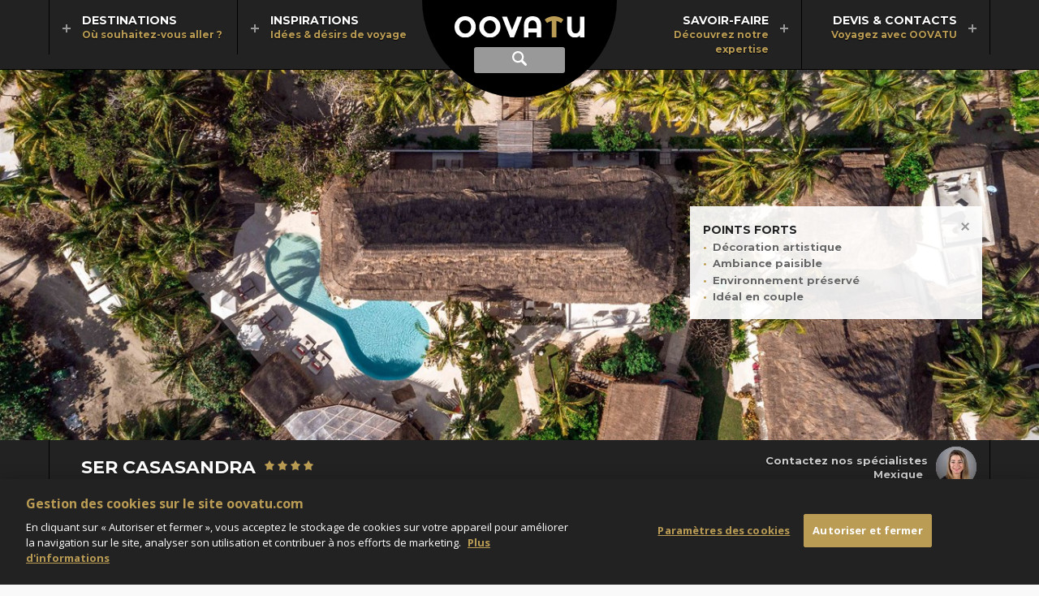

--- FILE ---
content_type: text/html; charset=utf-8
request_url: https://www.oovatu.com/voyages/ameriques/mexique/isla-holbox/hebergement/hotel/ser-casasandra
body_size: 16365
content:
<!DOCTYPE html>
<html lang="fr" dir="ltr">
<head>
    
    <title>Hôtel Ser Casasandra, votre séjour au Mexique avec Oovatu</title>
<meta name="description" content="Découvrez un hôtel d'un grand charme sur une île paradisiaque, au nord de la péninsule du Yucatan. Devis et réservation en ligne auprès des spécialistes Mexique." />
<link rel="canonical" href="https://www.oovatu.com/voyages/ameriques/mexique/isla-holbox/hebergement/hotel/ser-casasandra" />
<meta charset="utf-8" />
<meta name="viewport" content="width=device-width, initial-scale=1, maximum-scale=1" />
<meta name="format-detection" content="telephone=no" />
<link rel="shortcut icon" href="/img/favicon.png">
<link rel="apple-touch-icon" href="/img/apple-touch-icon.png" />
<meta property="og:url" content="https://www.oovatu.com/voyages/ameriques/mexique/isla-holbox/hebergement/hotel/ser-casasandra" />
<meta property="og:type" content="website" />
<meta property="og:title" content="Ser Casasandra" />
<meta property="og:description" content="Découvrez ce charmant boutique-hôtel situé sur la sauvage île d'Holbox, imaginé par Sandra une artiste plasticienne. Décoré avec de nombreuses œuvres d'arts, romantisme, chaleur et intimité s'y mêlent pour créer une ambiance conviviale unique." />
<meta property="og:image" content="https://media.oovatu.com/pano-1366/ser-casasandra_129302.jpg" />
<meta property="og:image:type" content="image/jpeg" />
<meta property="og:image:width" content="1366" />
<meta property="og:image:height" content="487" />

<script type="application/ld+json">
    {
    "@context": "https://schema.org",
    "@type": "BreadcrumbList",
    "itemListElement": [
            
                {
                "@type": "ListItem",
                "position": 1,
                "item": {
                "@id": "https://www.oovatu.com/",
                "name": "Oovatu"
                }
                },
            
            
                {
                "@type": "ListItem",
                "position": 2,
                "item": {
                "@id": "https://www.oovatu.com/voyages/ameriques",
                "name": "Amériques"
                }
                },
            
            
                {
                "@type": "ListItem",
                "position": 3,
                "item": {
                "@id": "https://www.oovatu.com/voyages/ameriques/mexique",
                "name": "Mexique"
                }
                },
            
            
                {
                "@type": "ListItem",
                "position": 4,
                "item": {
                "@id": "https://www.oovatu.com/voyages/ameriques/mexique/isla-holbox",
                "name": "Isla Holbox"
                }
                },
            
            
                {
                "@type": "ListItem",
                "position": 5,
                "item": {
                "@id": "https://www.oovatu.com/voyages/ameriques/mexique/isla-holbox/hebergement/hotel/ser-casasandra",
                "name": "Ser Casasandra"
                }
                }
            

    ]
    }
</script>




<script type="application/ld+json">
    {
    "@context": "https://schema.org/",
    "@type": "Hotel",
    "name": "Ser Casasandra",
    "description": "Découvrez ce charmant boutique-hôtel situé sur la sauvage île d'Holbox, imaginé par Sandra une artiste plasticienne. Décoré avec de nombreuses œuvres d'arts, romantisme, chaleur et intimité s'y mêlent pour créer une ambiance conviviale unique.",
        
            "image": "https://media.oovatu.com/pano-1366/ser-casasandra_129302.jpg",
        
            
            "aggregateRating": {
            "@type": "AggregateRating",
            "ratingValue": "5",
            "reviewCount": "1",
            "bestRating" : "5"
            },
        
            
            "url": "https://www.oovatu.com/voyages/ameriques/mexique/isla-holbox/hebergement/hotel/ser-casasandra",
            "priceRange": "à partir de 1050 € (4 nuits (petit déjeuner))",
            "address" : {
            "addressCountry" : "Mexique",
            "@type" : "PostalAddress",
            "addressLocality" : "Isla Holbox",
            "addressRegion" : ""
            }
        
    }
</script>



    <link rel="stylesheet" href="https://fonts.googleapis.com/css?family=Open+Sans:400italic,700italic,400,700|Open+Sans+Condensed:700|Montserrat:400,700|Montserrat+Alternates:700" type="text/css" />

    <link rel="stylesheet" type="text/css" href="/date-20260112114815/bundle/theme.min.css" />
    <link rel="stylesheet" type="text/css" href="/date-20260112114813/bundle/libcss.min.css" />
    <link rel="stylesheet" type="text/css" href="/date-20260112114812/bundle/common.min.css" />
    
    <link rel="stylesheet" type="text/css" href="/date-20260112114814/bundle/product.min.css" />


    <!-- Début de la mention OneTrust de consentement aux cookies du domaine : oovatu.com -->
    
    <script src="https://cdn.cookielaw.org/scripttemplates/otSDKStub.js" type="text/javascript" charset="UTF-8" data-domain-script="0aaaff70-6924-4f7a-97ca-53d2d9bdafe9"></script>
    <script type="text/javascript">
        function OptanonWrapper() { }
    </script>
    <!-- Fin de la mention OneTrust de consentement aux cookies du domaine : oovatu.com -->
    <script>
        const ASPNET_ENVIRONMENT = 'Prod';
    </script>

    <script src="/date-20260112114822/lib/jquery-1.12.4.min.js"></script>
    <script src="/date-20260112114813/bundle/init.min.js"></script>
    <script src="/date-20260112114813/bundle/libjs.min.js"></script>
    <script src="/date-20260112114812/bundle/common.min.js"></script>

    <!-- Google Tag Manager -->
    <script>
        (function (w, d, s, l, i) {
            w[l] = w[l] || []; w[l].push({
                'gtm.start':
                    new Date().getTime(), event: 'gtm.js'
            }); var f = d.getElementsByTagName(s)[0],
                j = d.createElement(s), dl = l != 'dataLayer' ? '&l=' + l : ''; j.setAttribute('class', 'optanon-category-C0001'); j.async = true; j.src = 'https://www.googletagmanager.com/gtm.js?id=' + i + dl; f.parentNode.insertBefore(j, f);
        })(window, document, 'script', 'dataLayer', 'GTM-5WF8V6');
    </script>
    <!-- End Google Tag Manager -->
</head>
<body>
    <!-- Google Tag Manager (noscript) -->
    <noscript><iframe src="https://www.googletagmanager.com/ns.html?id=GTM-5WF8V6" height="0" width="0" style="display:none;visibility:hidden"></iframe></noscript>
    <!-- End Google Tag Manager (noscript) -->

    <header>
    <form id="searchForm" action="/recherche" method="post">
        <div class="container-header">
            <div class="header">
                <a href="/" class="logo">
                    <img src="/img/oovatu.svg" alt="Oovatu" />
                </a>

                <a href="#nav" class="nav-display" id="navBtn"><span class="ui-hidden-accessible">Afficher le menu principal</span></a>
                <a href="#search" class="search-display"><span class="ui-hidden-accessible">Afficher la recherche</span></a>                
                <a href="#popupRappel" data-rel="popup" data-position-to="window" class="tel-display tab-hide"><span class="ui-hidden-accessible">Rappel gratuit</span></a>
                <a href="#popupRappel" data-rel="popup" data-position-to="window" class="tel-display mob-hide"><span>Rappel gratuit</span></a>

                <div class="form" id="search">
                    <label for="inputString" class="ui-hidden-accessible">Recherche</label>
                    <input class="form-text" name="inputString" type="text" autocomplete="off" placeholder="Destination, hôtel, activité..." id="inputString" onkeyup="lookup(this.value);">
                </div>
            </div>
        </div>

        <span class="cover" id="suggestions">
            <span class="page">
                <div></div>
            </span>
        </span>
    </form>

    <nav id="nav" class="group">
        <div class="page">
            <ul>
                <li class="first-level left">
                    <a href="#destinations" data-more="/most-beautiful-destinations" class="first-level-anchor">
                        <strong>Destinations</strong>
                        <em>Où souhaitez-vous aller ?</em>
                    </a>
                    <span class="cover" id="destinations">
                        <span class="page min-height">
                            <ul class="nav">
                                <li class="second-level default">
                                    <span class="highlight" id="destinations-load"></span>
                                </li>
                                    <li class="second-level">
                                        <a href="/voyages/afrique" class="second-level-link">Afrique</a>
                                            <span class="second-level-more" data-more="/most-beautiful-destinations/221"></span>
                                            <span class="highlight"></span>
                                    </li>
                                    <li class="second-level">
                                        <a href="/voyages/ameriques" class="second-level-link">Amériques</a>
                                            <span class="second-level-more" data-more="/most-beautiful-destinations/253"></span>
                                            <span class="highlight"></span>
                                    </li>
                                    <li class="second-level">
                                        <a href="/voyages/asie" class="second-level-link">Asie</a>
                                            <span class="second-level-more" data-more="/most-beautiful-destinations/222"></span>
                                            <span class="highlight"></span>
                                    </li>
                                    <li class="second-level">
                                        <a href="/voyages/caraibes" class="second-level-link">Caraïbes</a>
                                            <span class="second-level-more" data-more="/most-beautiful-destinations/15"></span>
                                            <span class="highlight"></span>
                                    </li>
                                    <li class="second-level">
                                        <a href="/voyages/europe" class="second-level-link">Europe </a>
                                            <span class="second-level-more" data-more="/most-beautiful-destinations/220"></span>
                                            <span class="highlight"></span>
                                    </li>
                                    <li class="second-level">
                                        <a href="/voyages/moyen-orient-et-monde-arabe" class="second-level-link">Moyen-Orient</a>
                                            <span class="second-level-more" data-more="/most-beautiful-destinations/224"></span>
                                            <span class="highlight"></span>
                                    </li>
                                    <li class="second-level">
                                        <a href="/voyages/ocean-indien" class="second-level-link">Océan Indien</a>
                                            <span class="second-level-more" data-more="/most-beautiful-destinations/219"></span>
                                            <span class="highlight"></span>
                                    </li>
                                    <li class="second-level">
                                        <a href="/voyages/oceanie" class="second-level-link">Océanie</a>
                                            <span class="second-level-more" data-more="/most-beautiful-destinations/247"></span>
                                            <span class="highlight"></span>
                                    </li>
                            </ul>
                        </span>
                    </span>
                </li>
                <li class="first-level left">
                    <a href="#inspirations" data-more="/inspirations" class="first-level-anchor">
                        <strong>Inspirations</strong>
                        <em>Idées & désirs de voyage</em>
                    </a>
                    <span class="cover" id="inspirations">
                        <span class="page nav-repro">
                            <span class="title-for-nav">Inspirations</span>
                            <ul class="nav">
                                    <li class="second-level">
                                        <a href="/idees-voyage/top">
                                            <span class="repro-pano">
                                                <img alt="Notre sélection Top" class="lazyload" data-src="https://media.oovatu.com/pano-272/top_84766.jpg" data-srcset="https://media.oovatu.com/pano-272/top_84766.jpg 272w,
https://media.oovatu.com/pano-408/top_84766.jpg 408w" sizes="(min-width: 1279px) 196px,
(min-width: 1023px) 169px,
153px" src="/img/trans.gif" title="Notre sélection Top" /><noscript><img alt="Notre sélection Top" src="https://media.oovatu.com/pano-272/top_84766.jpg" /></noscript>
                                            </span>
                                            <strong>Notre sélection Top</strong>
                                        </a>
                                    </li>
                                    <li class="second-level">
                                        <a href="/idees-voyage/itineraires-d-exception">
                                            <span class="repro-pano">
                                                <img alt="Itinéraires d'exception" class="lazyload" data-src="https://media.oovatu.com/pano-272/itineraires-d-exception_84769.jpg" data-srcset="https://media.oovatu.com/pano-272/itineraires-d-exception_84769.jpg 272w,
https://media.oovatu.com/pano-408/itineraires-d-exception_84769.jpg 408w" sizes="(min-width: 1279px) 196px,
(min-width: 1023px) 169px,
153px" src="/img/trans.gif" title="Itinéraires d'exception" /><noscript><img alt="Itinéraires d'exception" src="https://media.oovatu.com/pano-272/itineraires-d-exception_84769.jpg" /></noscript>
                                            </span>
                                            <strong>Itinéraires d'exception</strong>
                                        </a>
                                    </li>
                                    <li class="second-level">
                                        <a href="/idees-voyage/voyages-famille">
                                            <span class="repro-pano">
                                                <img alt="Voyages en famille" class="lazyload" data-src="https://media.oovatu.com/pano-272/voyages-famille_84772.jpg" data-srcset="https://media.oovatu.com/pano-272/voyages-famille_84772.jpg 272w,
https://media.oovatu.com/pano-408/voyages-famille_84772.jpg 408w" sizes="(min-width: 1279px) 196px,
(min-width: 1023px) 169px,
153px" src="/img/trans.gif" title="Voyages en famille" /><noscript><img alt="Voyages en famille" src="https://media.oovatu.com/pano-272/voyages-famille_84772.jpg" /></noscript>
                                            </span>
                                            <strong>Voyages en famille</strong>
                                        </a>
                                    </li>
                                    <li class="second-level">
                                        <a href="/idees-voyage/weekend-escapades">
                                            <span class="repro-pano">
                                                <img alt="Weekend & Escapades" class="lazyload" data-src="https://media.oovatu.com/pano-272/weekend-escapades_84775.jpg" data-srcset="https://media.oovatu.com/pano-272/weekend-escapades_84775.jpg 272w,
https://media.oovatu.com/pano-408/weekend-escapades_84775.jpg 408w" sizes="(min-width: 1279px) 196px,
(min-width: 1023px) 169px,
153px" src="/img/trans.gif" title="Weekend & Escapades" /><noscript><img alt="Weekend & Escapades" src="https://media.oovatu.com/pano-272/weekend-escapades_84775.jpg" /></noscript>
                                            </span>
                                            <strong>Weekend & Escapades</strong>
                                        </a>
                                    </li>
                                    <li class="second-level">
                                        <a href="/idees-voyage/voyages-noces">
                                            <span class="repro-pano">
                                                <img alt="Voyages de noces" class="lazyload" data-src="https://media.oovatu.com/pano-272/voyages-noces_84778.jpg" data-srcset="https://media.oovatu.com/pano-272/voyages-noces_84778.jpg 272w,
https://media.oovatu.com/pano-408/voyages-noces_84778.jpg 408w" sizes="(min-width: 1279px) 196px,
(min-width: 1023px) 169px,
153px" src="/img/trans.gif" title="Voyages de noces" /><noscript><img alt="Voyages de noces" src="https://media.oovatu.com/pano-272/voyages-noces_84778.jpg" /></noscript>
                                            </span>
                                            <strong>Voyages de noces</strong>
                                        </a>
                                    </li>
                            </ul>
                            <span class="title-for-nav">Nos derniers dossiers thématiques</span>
                            <div id="inspirations-load"></div>
                            <ul class="nav">
                                <li class="second-level alone">
                                    <a href="/idees-voyage/dossiers">Tous nos dossiers thématiques</a>
                                </li>
                            </ul>
                        </span>
                    </span>
                </li>
                <li class="first-level right ml">
                    <a href="#savoir-faire" data-more="/partners" class="first-level-anchor">
                        <strong>Savoir-faire</strong>
                        <em>Découvrez notre expertise</em>
                    </a>
                    <span class="cover" id="savoir-faire">
                        <span class="page nav-repro">
                            <span class="title-for-nav">Voyagez avec OOVATU</span>
                            <ul class="nav">
                                    <li class="second-level">
                                        <a href="/agence/choisir-oovatu">
                                            <span class="repro-pano">
                                                <img alt="Pourquoi nous choisir ?" class="lazyload" data-src="https://media.oovatu.com/pano-272/choisir-oovatu_84784.jpg" data-srcset="https://media.oovatu.com/pano-272/choisir-oovatu_84784.jpg 272w,
https://media.oovatu.com/pano-408/choisir-oovatu_84784.jpg 408w" sizes="(min-width: 1279px) 196px,
(min-width: 1023px) 169px,
153px" src="/img/trans.gif" title="Pourquoi nous choisir ?" /><noscript><img alt="Pourquoi nous choisir ?" src="https://media.oovatu.com/pano-272/choisir-oovatu_84784.jpg" /></noscript>
                                            </span>
                                            <strong>Pourquoi nous choisir ?</strong>
                                        </a>
                                    </li>
                                    <li class="second-level">
                                        <a href="/agence/voyage-sur-mesure">
                                            <span class="repro-pano">
                                                <img alt="Le voyage sur-mesure" class="lazyload" data-src="https://media.oovatu.com/pano-272/voyage-sur-mesure_84787.jpg" data-srcset="https://media.oovatu.com/pano-272/voyage-sur-mesure_84787.jpg 272w,
https://media.oovatu.com/pano-408/voyage-sur-mesure_84787.jpg 408w" sizes="(min-width: 1279px) 196px,
(min-width: 1023px) 169px,
153px" src="/img/trans.gif" title="Le voyage sur-mesure" /><noscript><img alt="Le voyage sur-mesure" src="https://media.oovatu.com/pano-272/voyage-sur-mesure_84787.jpg" /></noscript>
                                            </span>
                                            <strong>Le voyage sur-mesure</strong>
                                        </a>
                                    </li>
                                    <li class="second-level">
                                        <a href="/agence/conseillers">
                                            <span class="repro-pano">
                                                <img alt="Les conseillers OOVATU" class="lazyload" data-src="https://media.oovatu.com/pano-272/conseillers_84790.jpg" data-srcset="https://media.oovatu.com/pano-272/conseillers_84790.jpg 272w,
https://media.oovatu.com/pano-408/conseillers_84790.jpg 408w" sizes="(min-width: 1279px) 196px,
(min-width: 1023px) 169px,
153px" src="/img/trans.gif" title="Les conseillers OOVATU" /><noscript><img alt="Les conseillers OOVATU" src="https://media.oovatu.com/pano-272/conseillers_84790.jpg" /></noscript>
                                            </span>
                                            <strong>Les conseillers OOVATU</strong>
                                        </a>
                                    </li>
                                    <li class="second-level">
                                        <a href="/agence/avis-clients">
                                            <span class="repro-pano">
                                                <img alt="Les avis de nos clients" class="lazyload" data-src="https://media.oovatu.com/pano-272/avis-clients_84798.jpg" data-srcset="https://media.oovatu.com/pano-272/avis-clients_84798.jpg 272w,
https://media.oovatu.com/pano-408/avis-clients_84798.jpg 408w" sizes="(min-width: 1279px) 196px,
(min-width: 1023px) 169px,
153px" src="/img/trans.gif" title="Les avis de nos clients" /><noscript><img alt="Les avis de nos clients" src="https://media.oovatu.com/pano-272/avis-clients_84798.jpg" /></noscript>
                                            </span>
                                            <strong>Les avis de nos clients</strong>
                                        </a>
                                    </li>
                                    <li class="second-level">
                                        <a href="/agence/conditions-generales">
                                            <span class="repro-pano">
                                                <img alt="Conditions générales" class="lazyload" data-src="https://media.oovatu.com/pano-272/conditions_generales_84795.jpg" data-srcset="https://media.oovatu.com/pano-272/conditions_generales_84795.jpg 272w,
https://media.oovatu.com/pano-408/conditions_generales_84795.jpg 408w" sizes="(min-width: 1279px) 196px,
(min-width: 1023px) 169px,
153px" src="/img/trans.gif" title="Conditions générales" /><noscript><img alt="Conditions générales" src="https://media.oovatu.com/pano-272/conditions_generales_84795.jpg" /></noscript>
                                            </span>
                                            <strong>Conditions générales</strong>
                                        </a>
                                    </li>
                            </ul>
                            <span class="title-for-nav">Des partenaires de confiance</span>
                            <div id="savoir-faire-load"></div>                            
                            <ul class="nav">
                                <li class="second-level alone">
                                    <a href="/agence/partenaires">Tous nos partenaires</a>
                                </li>
                            </ul>
                        </span>
                    </span>
                </li>
                <li class="first-level right">
                    <a href="#devis-contacts" data-more="/contacts" class="first-level-anchor">
                        <strong>Devis & Contacts</strong>
                        <em>Voyagez avec OOVATU</em>
                    </a>
                    <span class="cover" id="devis-contacts">
                        <span class="page nav-repro">
                            <ul class="nav-blocks">
                                <li class="second-level">
                                    <a href="/agence/devis-express">
                                        <span class="icon devis-express"></span>
                                        <strong>Devis express</strong>
                                        <p>Dites-nous quand et où vous souhaitez partir et nos conseillers vous aideront à concevoir le voyage qui vous ressemble.</p>
                                    </a>
                                </li>
                                <li class="second-level">
                                    <a href="/agence/devis-multi-etapes">
                                        <span class="icon devis-multi"></span>
                                        <strong>Devis multi-étapes</strong>
                                        <p>Choisissez vous-même vos étapes, hôtels, excursions, visites et obtenez un devis précis établi par un conseiller spécialiste.</p>
                                    </a>
                                </li>
                                <li class="second-level mob-hide">
                                    <a href="#popupRappel" data-rel="popup" data-position-to="window">
                                        <span class="icon devis-tel"></span>
                                        <strong class="tel">01 83 777 007</strong>
                                        <p>
                                            Nos conseillers sont à votre écoute pour tous vos projets, du lundi au vendredi de 9h à 19h
et le samedi de 10h &#224; 18h.                                        </p>
                                    </a>
                                </li>
                            </ul>
                            <div id="devis-contacts-load"></div>
                        </span>
                    </span>
                </li>
            </ul>
        </div>
    </nav>

</header>

<script></script>
<script async src="/date-20260112114815/bundle/tag-search.min.js"></script>


    


    <div class="banner single">
        <div class="swiper-pano">
            <div class="swiper-container" id="swiper-single">
                    <div class="swiper-wrapper">
                        <div class="swiper-slide">

                            <img alt="Ser Casasandra" class="repro lazyload" data-src="https://media.oovatu.com/pano-1366/ser-casasandra_129302.jpg" data-srcset="https://media.oovatu.com/pano-910/ser-casasandra_129302.jpg 910w,
https://media.oovatu.com/pano-1366/ser-casasandra_129302.jpg 1366w,
https://media.oovatu.com/pano-2049/ser-casasandra_129302.jpg 2049w" sizes="100vw" src="/img/trans.gif" /><noscript><img alt="Ser Casasandra" src="https://media.oovatu.com/pano-1366/ser-casasandra_129302.jpg" /></noscript>
                        </div>
                            <div class="swiper-slide">
                                <img alt="Ser Casasandra" class="repro swiper-lazy" data-src="https://media.oovatu.com/pano-1366/ser-casasandra_129399.jpg" data-srcset="https://media.oovatu.com/pano-910/ser-casasandra_129399.jpg 910w,
https://media.oovatu.com/pano-1366/ser-casasandra_129399.jpg 1366w,
https://media.oovatu.com/pano-2049/ser-casasandra_129399.jpg 2049w" sizes="100vw" src="/img/trans.gif" /><noscript><img alt="Ser Casasandra" src="https://media.oovatu.com/pano-1366/ser-casasandra_129399.jpg" /></noscript>
                                <div class="swiper-lazy-preloader swiper-lazy-preloader-white"></div>
                            </div>
                            <div class="swiper-slide">
                                <img alt="Ser Casasandra" class="repro swiper-lazy" data-src="https://media.oovatu.com/pano-1366/ser-casasandra_129300.jpg" data-srcset="https://media.oovatu.com/pano-910/ser-casasandra_129300.jpg 910w,
https://media.oovatu.com/pano-1366/ser-casasandra_129300.jpg 1366w,
https://media.oovatu.com/pano-2049/ser-casasandra_129300.jpg 2049w" sizes="100vw" src="/img/trans.gif" /><noscript><img alt="Ser Casasandra" src="https://media.oovatu.com/pano-1366/ser-casasandra_129300.jpg" /></noscript>
                                <div class="swiper-lazy-preloader swiper-lazy-preloader-white"></div>
                            </div>
                    </div>
                <div class="fordesk" data-set="forstrong-points">
    <div class="container strong-points">
        <div class="block-background">
            <strong class="title">Points forts<span class="close"></span></strong>
            <ul>
                    <li>Décoration artistique</li>
                    <li>Ambiance paisible</li>
                    <li>Environnement préservé</li>
                    <li>Idéal en couple</li>
            </ul>
        </div>
    </div>
</div>

                            </div>
        </div>
    </div>

<div class="bg-dark-grey group">
    <div class="page group border">
        <h1>Ser Casasandra
            <img src="/img/trans.gif" alt="4 étoiles" class="icon ml etoiles4">
        </h1>
        <div class="advisor-container">
                <div class="advisor" id="advisor">
        <ul class="swiper-wrapper">
                <li class="swiper-slide">
                    <img alt="Sandrine" class="lazyload" data-src="https://media.oovatu.com/round-50/sandrine_84136.jpg" data-srcset="https://media.oovatu.com/round-50/sandrine_84136.jpg 1x,
https://media.oovatu.com/round-100/sandrine_84136.jpg 2x" sizes="" src="/img/trans.gif" title="Sandrine" /><noscript><img alt="Sandrine" src="https://media.oovatu.com/round-50/sandrine_84136.jpg" /></noscript>
                </li>
                <li class="swiper-slide">
                    <img alt="Céline" class="lazyload" data-src="https://media.oovatu.com/round-50/celine_84121.jpg" data-srcset="https://media.oovatu.com/round-50/celine_84121.jpg 1x,
https://media.oovatu.com/round-100/celine_84121.jpg 2x" sizes="" src="/img/trans.gif" title="Céline" /><noscript><img alt="Céline" src="https://media.oovatu.com/round-50/celine_84121.jpg" /></noscript>
                </li>
                <li class="swiper-slide">
                    <img alt="Joanna" class="lazyload" data-src="https://media.oovatu.com/round-50/joanna_84125.jpg" data-srcset="https://media.oovatu.com/round-50/joanna_84125.jpg 1x,
https://media.oovatu.com/round-100/joanna_84125.jpg 2x" sizes="" src="/img/trans.gif" title="Joanna" /><noscript><img alt="Joanna" src="https://media.oovatu.com/round-50/joanna_84125.jpg" /></noscript>
                </li>
                <li class="swiper-slide">
                    <img alt="Nelly" class="lazyload" data-src="https://media.oovatu.com/round-50/nelly_84131.jpg" data-srcset="https://media.oovatu.com/round-50/nelly_84131.jpg 1x,
https://media.oovatu.com/round-100/nelly_84131.jpg 2x" sizes="" src="/img/trans.gif" title="Nelly" /><noscript><img alt="Nelly" src="https://media.oovatu.com/round-50/nelly_84131.jpg" /></noscript>
                </li>
                <li class="swiper-slide">
                    <img alt="Grégory" class="lazyload" data-src="https://media.oovatu.com/round-50/gregory_127672.jpg" data-srcset="https://media.oovatu.com/round-50/gregory_127672.jpg 1x,
https://media.oovatu.com/round-100/gregory_127672.jpg 2x" sizes="" src="/img/trans.gif" title="Grégory" /><noscript><img alt="Grégory" src="https://media.oovatu.com/round-50/gregory_127672.jpg" /></noscript>
                </li>
                <li class="swiper-slide">
                    <img alt="Valérie" class="lazyload" data-src="https://media.oovatu.com/round-50/valrie_149093.jpg" data-srcset="https://media.oovatu.com/round-50/valrie_149093.jpg 1x,
https://media.oovatu.com/round-100/valrie_149093.jpg 2x" sizes="" src="/img/trans.gif" title="Valérie" /><noscript><img alt="Valérie" src="https://media.oovatu.com/round-50/valrie_149093.jpg" /></noscript>
                </li>
                <li class="swiper-slide">
                    <img alt="Camille" class="lazyload" data-src="https://media.oovatu.com/round-50/camille_181015.jpg" data-srcset="https://media.oovatu.com/round-50/camille_181015.jpg 1x,
https://media.oovatu.com/round-100/camille_181015.jpg 2x" sizes="" src="/img/trans.gif" title="Camille" /><noscript><img alt="Camille" src="https://media.oovatu.com/round-50/camille_181015.jpg" /></noscript>
                </li>
        </ul>
    </div>

            <p>
                <span>Contactez nos spécialistes</span>
                <span>Mexique</span>
            </p>
        </div>
    </div>
</div>
<div class="bg-dark-white group">
    <div class="page group">
            <ul class="breadcrumb">
                    <li><a href="/">Oovatu</a></li>
                    <li><a href="/voyages/ameriques">Amériques</a></li>
                    <li><a href="/voyages/ameriques/mexique">Mexique</a></li>
                    <li><a href="/voyages/ameriques/mexique/isla-holbox">Isla Holbox</a></li>
                <li>Ser Casasandra</li>
            </ul>
            <div class="callback">
                <a href="tel:0183777007" class="tel">01 83 777 007</a>
                <a href="#popupRappel" data-rel="popup" data-position-to="window" class="btn mob-hide">Rappel gratuit<span class="icon flag"></span></a>
            </div>
    </div>
</div>


<div class="container-share">
    <div class="share">
        <a href="https://www.facebook.com/sharer/sharer.php?u=https://www.oovatu.com/voyages/ameriques/mexique/isla-holbox/hebergement/hotel/ser-casasandra" class="sharePopup" data-name="Partagez sur Facebook" data-width="980" data-height="600" rel="nofollow"><span class="icon facebook"></span>Partagez sur Facebook</a>                
        <a href="/history" class="sharePopup" data-name="Partage" data-width="600" data-height="700" rel="nofollow"><span class="icon history"></span>Derniers séjours consultés</a>
    </div>
</div>

<input data-val="true" data-val-number="The field Id must be a number." data-val-required="Le champ Id est requis." id="productId" name="Id" type="hidden" value="4652" />
<div class="bg-grey">
    <div class="page padding full-big-bottom group">

        <div class="fordesk" data-set="forpresentation"></div>

        <div class="col small">
            <div class="fordesk" data-set="forpicto">
                <div class="container-picto">
                    <span class="picto">
                        <img sizes="(min-width: 1279px) 50px, (min-width: 1023px) 30px, 40px"
                             src="/img/trans.gif"
                             data-src="/img/smart-40.png"
                             data-srcset="
                                    /img/smart-30.png 30w,
                                    /img/smart-40.png 40w,
                                    /img/smart-60.png 60w,
                                    /img/smart-80.png 80w,
                                    /img/smart-100.png 100w"
                             class="lazyload"
                             alt="smart" />
                        <noscript><img src="/img/smart-40.png" alt="smart" /></noscript>
                    </span>
                                                                <span class="picto">
                            <img sizes="(min-width: 1279px) 50px, (min-width: 1023px) 30px, 40px"
                                 src="/img/trans.gif"
                                 data-src="/img/avis-verifies-40.png"
                                 data-srcset="
                                     /img/avis-verifies-30.png 30w,
                                     /img/avis-verifies-40.png 40w,
                                     /img/avis-verifies-60.png 60w,
                                     /img/avis-verifies-80.png 80w,
                                     /img/avis-verifies-100.png 100w"
                                 class="lazyload"
                                 alt="Avis Vérifiés" />
                            <noscript><img src="/img/avis-verifies-40.png" alt="Avis Vérifiés" /></noscript>
                        </span>
                </div>
            </div>

            <div class="formob mob-strong-points" data-set="forstrong-points"> </div>

            <div class="container-price">
                    <span class="type">Séjour</span>
    <span class="mentions">à partir de</span>
    <span class="price">1050 €</span>
    <span class="mentions">&nbsp;/pers</span>
    <br />
    <span class="mentions">
        4 nuits (petit déjeuner)
    </span>
<div>

            <a href="https://securise.oovatu.com/demande-devis/ser-casasandra"
           data-tunnel="devis"
           rel="nofollow"
           class="actionBtn cta quotation ">Demandez un devis</a>
    </div>            
            </div>

            
<div class="fordesk" data-set="forknow">
    <div class="know">


            <select name="select-bon-savoir" id="select-bon-savoir" data-shadow="false" data-native-menu="false">
                <option>Bon à savoir</option>
                                        <option value="/information/bon-a-savoir/11843">Interdiction de fumer dans les lieux publics</option>
                                    <option value="/information/meteo/111">Informations météo</option>
                                    <option value="/information/droits-d-entree/130">Conditions d’entrée</option>
                                    <option value="/information/informations-pratiques/127">Informations pratiques</option>
            </select>
    </div>
</div>


        </div>
    </div>
</div>

<div class="bg-white border">
    <div class="product-content">

        <a href="#presentation" class="tab formobtab">Présentation</a>
        <div class="content" id="presentation">
            <div class="formob" data-set="forpicto"></div>
<div class="formob" data-set="forpresentation">
    <div class="col large for-large-text presentation">
        <h2 class="alternate">Un véritable petit paradis terrestre, idéal pour les amoureux à la recherche de nature et d'authenticité.</h2>
        <div class="wysiwyg large">
            <p><strong>Ser Casasandra</strong> est un  boutique-hôtel tenu par Sandra Pérez, une artiste cubaine venue chercher la plénitude de l’île d'Holbox pour donner libre cours à sa créativité. L’établissement est donc décoré avec des œuvres d'art originales de la propriétaire et d'autres artistes, tels que Roberto Fabelo et Noel Morera, et est enrichi avec des meubles faits à la main, des tables en rotin, des draps tissés et de nombreuses antiquités mexicaines et cubaines.</p>
<p>Doté de chambres faisant face à la mer, cette adresse paisible est un endroit où les activités se raréfient, où le temps s’arrête pour permettre de se connecter profondément à la nature. Un lieu où l'artiste, le musicien et le bohème en chacun de nous peuvent se sentir à la maison.</p>
        </div>
        <div class="formob" data-set="forknow"> </div>
    </div>
</div>

        </div>

            <a href="#photos" class="tab firsttab">Photos</a>
            <div class="content" id="photos">
                
<div class="thumbs" id="thumbs">
    <div class="swiper-wrapper">

<ul class="swiper-slide">            <li>
                <a href="#galerieProduit" data-index="0" class="repro-43 galleryBtn">
                    <img alt="La jolie piscine" class="lazyload" data-src="https://media.oovatu.com/43-260/ser-casasandra_129284.jpg" data-srcset="https://media.oovatu.com/43-120/ser-casasandra_129284.jpg 120w,
https://media.oovatu.com/43-260/ser-casasandra_129284.jpg 260w,
https://media.oovatu.com/43-400/ser-casasandra_129284.jpg 400w,
https://media.oovatu.com/43-540/ser-casasandra_129284.jpg 540w" sizes="(min-width: 1279px) 260px,
(min-width: 1023px) 221px,
(min-width: 767px) 162px,
120px" src="/img/trans.gif" title="La jolie piscine" /><noscript><img alt="La jolie piscine" src="https://media.oovatu.com/43-260/ser-casasandra_129284.jpg" /></noscript>
                </a>
            </li>
            <li>
                <a href="#galerieProduit" data-index="1" class="repro-43 galleryBtn">
                    <img alt="Un petit paradis terrestre" class="lazyload" data-src="https://media.oovatu.com/43-260/ser-casasandra_129285.jpg" data-srcset="https://media.oovatu.com/43-120/ser-casasandra_129285.jpg 120w,
https://media.oovatu.com/43-260/ser-casasandra_129285.jpg 260w,
https://media.oovatu.com/43-400/ser-casasandra_129285.jpg 400w,
https://media.oovatu.com/43-540/ser-casasandra_129285.jpg 540w" sizes="(min-width: 1279px) 260px,
(min-width: 1023px) 221px,
(min-width: 767px) 162px,
120px" src="/img/trans.gif" title="Un petit paradis terrestre" /><noscript><img alt="Un petit paradis terrestre" src="https://media.oovatu.com/43-260/ser-casasandra_129285.jpg" /></noscript>
                </a>
            </li>
            <li>
                <a href="#galerieProduit" data-index="2" class="repro-43 galleryBtn">
                    <img alt="Une adresse paisible" class="lazyload" data-src="https://media.oovatu.com/43-260/ser-casasandra_129286.jpg" data-srcset="https://media.oovatu.com/43-120/ser-casasandra_129286.jpg 120w,
https://media.oovatu.com/43-260/ser-casasandra_129286.jpg 260w,
https://media.oovatu.com/43-400/ser-casasandra_129286.jpg 400w,
https://media.oovatu.com/43-540/ser-casasandra_129286.jpg 540w" sizes="(min-width: 1279px) 260px,
(min-width: 1023px) 221px,
(min-width: 767px) 162px,
120px" src="/img/trans.gif" title="Une adresse paisible" /><noscript><img alt="Une adresse paisible" src="https://media.oovatu.com/43-260/ser-casasandra_129286.jpg" /></noscript>
                </a>
            </li>
            <li>
                <a href="#galerieProduit" data-index="3" class="repro-43 galleryBtn">
                    <img alt="Le lobby de l'hôtel" class="lazyload" data-src="https://media.oovatu.com/43-260/ser-casasandra_129287.jpg" data-srcset="https://media.oovatu.com/43-120/ser-casasandra_129287.jpg 120w,
https://media.oovatu.com/43-260/ser-casasandra_129287.jpg 260w,
https://media.oovatu.com/43-400/ser-casasandra_129287.jpg 400w,
https://media.oovatu.com/43-540/ser-casasandra_129287.jpg 540w" sizes="(min-width: 1279px) 260px,
(min-width: 1023px) 221px,
(min-width: 767px) 162px,
120px" src="/img/trans.gif" title="Le lobby de l'hôtel" /><noscript><img alt="Le lobby de l'hôtel" src="https://media.oovatu.com/43-260/ser-casasandra_129287.jpg" /></noscript>
                </a>
            </li>
            <li>
                <a href="#galerieProduit" data-index="4" class="repro-43 galleryBtn">
                    <img alt="Profitez de la piscine rafraichissante" class="lazyload" data-src="https://media.oovatu.com/43-260/ser-casasandra_129288.jpg" data-srcset="https://media.oovatu.com/43-120/ser-casasandra_129288.jpg 120w,
https://media.oovatu.com/43-260/ser-casasandra_129288.jpg 260w,
https://media.oovatu.com/43-400/ser-casasandra_129288.jpg 400w,
https://media.oovatu.com/43-540/ser-casasandra_129288.jpg 540w" sizes="(min-width: 1279px) 260px,
(min-width: 1023px) 221px,
(min-width: 767px) 162px,
120px" src="/img/trans.gif" title="Profitez de la piscine rafraichissante" /><noscript><img alt="Profitez de la piscine rafraichissante" src="https://media.oovatu.com/43-260/ser-casasandra_129288.jpg" /></noscript>
                </a>
            </li>
            <li>
                <a href="#galerieProduit" data-index="5" class="repro-43 galleryBtn">
                    <img alt="Master Luxury Beachfront " class="lazyload" data-src="https://media.oovatu.com/43-260/ser-casasandra_129289.jpg" data-srcset="https://media.oovatu.com/43-120/ser-casasandra_129289.jpg 120w,
https://media.oovatu.com/43-260/ser-casasandra_129289.jpg 260w,
https://media.oovatu.com/43-400/ser-casasandra_129289.jpg 400w,
https://media.oovatu.com/43-540/ser-casasandra_129289.jpg 540w" sizes="(min-width: 1279px) 260px,
(min-width: 1023px) 221px,
(min-width: 767px) 162px,
120px" src="/img/trans.gif" title="Master Luxury Beachfront " /><noscript><img alt="Master Luxury Beachfront " src="https://media.oovatu.com/43-260/ser-casasandra_129289.jpg" /></noscript>
                </a>
            </li>
            <li>
                <a href="#galerieProduit" data-index="6" class="repro-43 galleryBtn">
                    <img alt="Master Suite " class="lazyload" data-src="https://media.oovatu.com/43-260/ser-casasandra_129283.jpg" data-srcset="https://media.oovatu.com/43-120/ser-casasandra_129283.jpg 120w,
https://media.oovatu.com/43-260/ser-casasandra_129283.jpg 260w,
https://media.oovatu.com/43-400/ser-casasandra_129283.jpg 400w,
https://media.oovatu.com/43-540/ser-casasandra_129283.jpg 540w" sizes="(min-width: 1279px) 260px,
(min-width: 1023px) 221px,
(min-width: 767px) 162px,
120px" src="/img/trans.gif" title="Master Suite " /><noscript><img alt="Master Suite " src="https://media.oovatu.com/43-260/ser-casasandra_129283.jpg" /></noscript>
                </a>
            </li>
            <li>
                <a href="#galerieProduit" data-index="7" class="repro-43 galleryBtn">
                    <img alt="Suite Ocean " class="lazyload" data-src="https://media.oovatu.com/43-260/ser-casasandra_129292.jpg" data-srcset="https://media.oovatu.com/43-120/ser-casasandra_129292.jpg 120w,
https://media.oovatu.com/43-260/ser-casasandra_129292.jpg 260w,
https://media.oovatu.com/43-400/ser-casasandra_129292.jpg 400w,
https://media.oovatu.com/43-540/ser-casasandra_129292.jpg 540w" sizes="(min-width: 1279px) 260px,
(min-width: 1023px) 221px,
(min-width: 767px) 162px,
120px" src="/img/trans.gif" title="Suite Ocean " /><noscript><img alt="Suite Ocean " src="https://media.oovatu.com/43-260/ser-casasandra_129292.jpg" /></noscript>
                </a>
            </li>
            <li>
                <a href="#galerieProduit" data-index="8" class="repro-43 galleryBtn">
                    <img alt="Villa Dreams " class="lazyload" data-src="https://media.oovatu.com/43-260/ser-casasandra_129295.jpg" data-srcset="https://media.oovatu.com/43-120/ser-casasandra_129295.jpg 120w,
https://media.oovatu.com/43-260/ser-casasandra_129295.jpg 260w,
https://media.oovatu.com/43-400/ser-casasandra_129295.jpg 400w,
https://media.oovatu.com/43-540/ser-casasandra_129295.jpg 540w" sizes="(min-width: 1279px) 260px,
(min-width: 1023px) 221px,
(min-width: 767px) 162px,
120px" src="/img/trans.gif" title="Villa Dreams " /><noscript><img alt="Villa Dreams " src="https://media.oovatu.com/43-260/ser-casasandra_129295.jpg" /></noscript>
                </a>
            </li>
            <li>
                <a href="#galerieProduit" data-index="9" class="repro-43 galleryBtn">
                    <img alt="Le Mojito's Beach Club" class="lazyload" data-src="https://media.oovatu.com/43-260/ser-casasandra_129294.jpg" data-srcset="https://media.oovatu.com/43-120/ser-casasandra_129294.jpg 120w,
https://media.oovatu.com/43-260/ser-casasandra_129294.jpg 260w,
https://media.oovatu.com/43-400/ser-casasandra_129294.jpg 400w,
https://media.oovatu.com/43-540/ser-casasandra_129294.jpg 540w" sizes="(min-width: 1279px) 260px,
(min-width: 1023px) 221px,
(min-width: 767px) 162px,
120px" src="/img/trans.gif" title="Le Mojito's Beach Club" /><noscript><img alt="Le Mojito's Beach Club" src="https://media.oovatu.com/43-260/ser-casasandra_129294.jpg" /></noscript>
                </a>
            </li>
            <li>
                <a href="#galerieProduit" data-index="10" class="repro-43 galleryBtn">
                    <img alt="Contemplez un magnifique coucher de soleil" class="lazyload" data-src="https://media.oovatu.com/43-260/ser-casasandra_129290.jpg" data-srcset="https://media.oovatu.com/43-120/ser-casasandra_129290.jpg 120w,
https://media.oovatu.com/43-260/ser-casasandra_129290.jpg 260w,
https://media.oovatu.com/43-400/ser-casasandra_129290.jpg 400w,
https://media.oovatu.com/43-540/ser-casasandra_129290.jpg 540w" sizes="(min-width: 1279px) 260px,
(min-width: 1023px) 221px,
(min-width: 767px) 162px,
120px" src="/img/trans.gif" title="Contemplez un magnifique coucher de soleil" /><noscript><img alt="Contemplez un magnifique coucher de soleil" src="https://media.oovatu.com/43-260/ser-casasandra_129290.jpg" /></noscript>
                </a>
            </li>
            <li>
                <a href="#galerieProduit" data-index="11" class="repro-43 galleryBtn">
                    <img alt="Remise en forme" class="lazyload" data-src="https://media.oovatu.com/43-260/ser-casasandra_129291.jpg" data-srcset="https://media.oovatu.com/43-120/ser-casasandra_129291.jpg 120w,
https://media.oovatu.com/43-260/ser-casasandra_129291.jpg 260w,
https://media.oovatu.com/43-400/ser-casasandra_129291.jpg 400w,
https://media.oovatu.com/43-540/ser-casasandra_129291.jpg 540w" sizes="(min-width: 1279px) 260px,
(min-width: 1023px) 221px,
(min-width: 767px) 162px,
120px" src="/img/trans.gif" title="Remise en forme" /><noscript><img alt="Remise en forme" src="https://media.oovatu.com/43-260/ser-casasandra_129291.jpg" /></noscript>
                </a>
            </li>
</ul>            </div>
</div>
            </div>

            <a href="#prestations-chambres" class="tab">Prestations & Chambres</a>
            <div class="content" id="prestations-chambres">
                    <div class="module">
                        <div class="prestations-simple">
                            <h2>Les loisirs et les services</h2>
                            <ul>
                                    <li>Babysitting</li>
                                    <li>Piscine</li>
                                    <li>Kitesurf</li>
                                    <li>Pêche au gros</li>
                                    <li>Planche à voile</li>
                                    <li>Plongée</li>
                                    <li>Vélos</li>
                                    <li>Bar</li>
                                    <li>Restaurant</li>
                                    <li>Blanchisserie</li>
                                    <li>Climatisation</li>
                                    <li>WIFI</li>
                            </ul>
                        </div>
                    </div>

                    <div class="container-rooms">
                        <h2>Découvrez toutes les chambres</h2>
                        <div class="container-swiper-rooms">
    <div class="rooms" id="rooms">
        <div class="swiper-wrapper">
<div class="swiper-slide">

    <a href="#room9537" data-rel="popup" data-position-to="window" data-transition="pop">
        <div class="container-repro">
            <div class="repro-43">
<img alt=" Superior Standard King " class="lazyload" data-src="https://media.oovatu.com/43-120/ser-casasandra_129293.jpg" data-srcset="https://media.oovatu.com/43-120/ser-casasandra_129293.jpg 120w,
https://media.oovatu.com/43-260/ser-casasandra_129293.jpg 260w" sizes="(min-width: 1279px) 120px,
(min-width: 1023px) 103px,
(min-width: 767px) 114px,
114px" src="/img/trans.gif" title=" Superior Standard King " /><noscript><img alt=" Superior Standard King " src="https://media.oovatu.com/43-120/ser-casasandra_129293.jpg" /></noscript>            </div>
        </div>
        <div class="txt">
            <div class="title">Superior Standard Double</div>
                <span>Capacité : <strong>2 personnes</strong></span>
                            <span>Surface : <strong>35 m²</strong></span>
        </div>
    </a>
    <div data-role="popup" id="room9537" data-close-btn="right" data-overlay-theme="a" class="large-popup">
        <div data-role="header">
    <h3>Superior Standard Double</h3>
    <a href="#" data-rel="back" class="ui-btn ui-corner-all ui-shadow ui-btn-a ui-icon-delete ui-btn-icon-notext ui-btn-right">Close</a>
</div>
<div role="main" class="ui-content">
    <div class="container-repro">
            <div class="repro-43">
                <img alt=" Superior Standard King " class="lazyload" data-src="https://media.oovatu.com/43-400/ser-casasandra_129293.jpg" data-srcset="https://media.oovatu.com/43-400/ser-casasandra_129293.jpg 400w,
https://media.oovatu.com/43-800/ser-casasandra_129293.jpg 800w" sizes="(min-width: 767px) 400px,
335px" src="/img/trans.gif" title=" Superior Standard King " /><noscript><img alt=" Superior Standard King " src="https://media.oovatu.com/43-400/ser-casasandra_129293.jpg" /></noscript>
            </div>
    </div>
    <div class="wysiwyg x-small">
            <p>
                Les chambres Superior Standard Double sont orientées vers les jardins ou la mer. Elles disposent de deux lits doubles, d’une salle de bain avec douche à l'italienne ainsi qu'un coin salon.
            </p>
        <p>
            <strong>Équipements :</strong>
            <em>-</em>
        </p>
            <p><strong>Capacité : </strong> <em>2 personnes</em></p>
                    <p><strong>Surface : </strong> <em>35 m²</em></p>
            </div>
</div>

    </div>
</div>

<div class="swiper-slide">

    <a href="#room9538" data-rel="popup" data-position-to="window" data-transition="pop">
        <div class="container-repro">
            <div class="repro-43">
<img alt="Suite Garden " class="lazyload" data-src="https://media.oovatu.com/43-120/ser-casasandra_129298.jpg" data-srcset="https://media.oovatu.com/43-120/ser-casasandra_129298.jpg 120w,
https://media.oovatu.com/43-260/ser-casasandra_129298.jpg 260w" sizes="(min-width: 1279px) 120px,
(min-width: 1023px) 103px,
(min-width: 767px) 114px,
114px" src="/img/trans.gif" title="Suite Garden " /><noscript><img alt="Suite Garden " src="https://media.oovatu.com/43-120/ser-casasandra_129298.jpg" /></noscript>            </div>
        </div>
        <div class="txt">
            <div class="title">Suite Garden </div>
                <span>Capacité : <strong>2 personnes</strong></span>
                            <span>Surface : <strong>70 m²</strong></span>
        </div>
    </a>
    <div data-role="popup" id="room9538" data-close-btn="right" data-overlay-theme="a" class="large-popup">
        <div data-role="header">
    <h3>Suite Garden </h3>
    <a href="#" data-rel="back" class="ui-btn ui-corner-all ui-shadow ui-btn-a ui-icon-delete ui-btn-icon-notext ui-btn-right">Close</a>
</div>
<div role="main" class="ui-content">
    <div class="container-repro">
            <div class="repro-43">
                <img alt="Suite Garden " class="lazyload" data-src="https://media.oovatu.com/43-400/ser-casasandra_129298.jpg" data-srcset="https://media.oovatu.com/43-400/ser-casasandra_129298.jpg 400w,
https://media.oovatu.com/43-800/ser-casasandra_129298.jpg 800w" sizes="(min-width: 767px) 400px,
335px" src="/img/trans.gif" title="Suite Garden " /><noscript><img alt="Suite Garden " src="https://media.oovatu.com/43-400/ser-casasandra_129298.jpg" /></noscript>
            </div>
    </div>
    <div class="wysiwyg x-small">
            <p>
                Les Suites Garden disposent d'une vue sur les jardins. Elles disposent d’un lit King-size, d’une salle de bain avec douche à effet de pluie, d’un salon, d'une salle à manger ainsi que d’un balcon équipé de hamacs.
            </p>
        <p>
            <strong>Équipements :</strong>
            <em>-</em>
        </p>
            <p><strong>Capacité : </strong> <em>2 personnes</em></p>
                    <p><strong>Surface : </strong> <em>70 m²</em></p>
            </div>
</div>

    </div>
</div>

<div class="swiper-slide">

    <a href="#room18200" data-rel="popup" data-position-to="window" data-transition="pop">
        <div class="container-repro">
            <div class="repro-43">
<img alt="Suite Ocean " class="lazyload" data-src="https://media.oovatu.com/43-120/ser-casasandra_129292.jpg" data-srcset="https://media.oovatu.com/43-120/ser-casasandra_129292.jpg 120w,
https://media.oovatu.com/43-260/ser-casasandra_129292.jpg 260w" sizes="(min-width: 1279px) 120px,
(min-width: 1023px) 103px,
(min-width: 767px) 114px,
114px" src="/img/trans.gif" title="Suite Ocean " /><noscript><img alt="Suite Ocean " src="https://media.oovatu.com/43-120/ser-casasandra_129292.jpg" /></noscript>            </div>
        </div>
        <div class="txt">
            <div class="title">Suite Ocean</div>
                <span>Capacité : <strong>2 personnes</strong></span>
                            <span>Surface : <strong>65 m²</strong></span>
        </div>
    </a>
    <div data-role="popup" id="room18200" data-close-btn="right" data-overlay-theme="a" class="large-popup">
        <div data-role="header">
    <h3>Suite Ocean</h3>
    <a href="#" data-rel="back" class="ui-btn ui-corner-all ui-shadow ui-btn-a ui-icon-delete ui-btn-icon-notext ui-btn-right">Close</a>
</div>
<div role="main" class="ui-content">
    <div class="container-repro">
            <div class="repro-43">
                <img alt="Suite Ocean " class="lazyload" data-src="https://media.oovatu.com/43-400/ser-casasandra_129292.jpg" data-srcset="https://media.oovatu.com/43-400/ser-casasandra_129292.jpg 400w,
https://media.oovatu.com/43-800/ser-casasandra_129292.jpg 800w" sizes="(min-width: 767px) 400px,
335px" src="/img/trans.gif" title="Suite Ocean " /><noscript><img alt="Suite Ocean " src="https://media.oovatu.com/43-400/ser-casasandra_129292.jpg" /></noscript>
            </div>
    </div>
    <div class="wysiwyg x-small">
            <p>
                Les Suites Ocean disposent d'une vue sur l'océan. Elles disposent d’un lit King-size, d’une salle de bain avec douche à effet de pluie et baignoire, d’un salon ainsi que d’un balcon équipé de hamacs.
            </p>
        <p>
            <strong>Équipements :</strong>
            <em>-</em>
        </p>
            <p><strong>Capacité : </strong> <em>2 personnes</em></p>
                    <p><strong>Surface : </strong> <em>65 m²</em></p>
            </div>
</div>

    </div>
</div>

<div class="swiper-slide">

    <a href="#room9539" data-rel="popup" data-position-to="window" data-transition="pop">
        <div class="container-repro">
            <div class="repro-43">
<img alt="Master Suite " class="lazyload" data-src="https://media.oovatu.com/43-120/ser-casasandra_129283.jpg" data-srcset="https://media.oovatu.com/43-120/ser-casasandra_129283.jpg 120w,
https://media.oovatu.com/43-260/ser-casasandra_129283.jpg 260w" sizes="(min-width: 1279px) 120px,
(min-width: 1023px) 103px,
(min-width: 767px) 114px,
114px" src="/img/trans.gif" title="Master Suite " /><noscript><img alt="Master Suite " src="https://media.oovatu.com/43-120/ser-casasandra_129283.jpg" /></noscript>            </div>
        </div>
        <div class="txt">
            <div class="title">Master Suite</div>
                <span>Capacité : <strong>2 personnes</strong></span>
                            <span>Surface : <strong>75 m²</strong></span>
        </div>
    </a>
    <div data-role="popup" id="room9539" data-close-btn="right" data-overlay-theme="a" class="large-popup">
        <div data-role="header">
    <h3>Master Suite</h3>
    <a href="#" data-rel="back" class="ui-btn ui-corner-all ui-shadow ui-btn-a ui-icon-delete ui-btn-icon-notext ui-btn-right">Close</a>
</div>
<div role="main" class="ui-content">
    <div class="container-repro">
            <div class="repro-43">
                <img alt="Master Suite " class="lazyload" data-src="https://media.oovatu.com/43-400/ser-casasandra_129283.jpg" data-srcset="https://media.oovatu.com/43-400/ser-casasandra_129283.jpg 400w,
https://media.oovatu.com/43-800/ser-casasandra_129283.jpg 800w" sizes="(min-width: 767px) 400px,
335px" src="/img/trans.gif" title="Master Suite " /><noscript><img alt="Master Suite " src="https://media.oovatu.com/43-400/ser-casasandra_129283.jpg" /></noscript>
            </div>
    </div>
    <div class="wysiwyg x-small">
            <p>
                Les Master Suites sont orientées vers les jardins ou la piscine. Elles disposent d’un lit King-size, d’une salle de bain avec douche à effet de pluie et baignoire, d’un salon, d’un espace repas et d’un balcon avec un hamac.  
            </p>
        <p>
            <strong>Équipements :</strong>
            <em>-</em>
        </p>
            <p><strong>Capacité : </strong> <em>2 personnes</em></p>
                    <p><strong>Surface : </strong> <em>75 m²</em></p>
            </div>
</div>

    </div>
</div>

<div class="swiper-slide">

    <a href="#room18201" data-rel="popup" data-position-to="window" data-transition="pop">
        <div class="container-repro">
            <div class="repro-43">
<img alt="Master Luxury Garden " class="lazyload" data-src="https://media.oovatu.com/43-120/ser-casasandra_129299.jpg" data-srcset="https://media.oovatu.com/43-120/ser-casasandra_129299.jpg 120w,
https://media.oovatu.com/43-260/ser-casasandra_129299.jpg 260w" sizes="(min-width: 1279px) 120px,
(min-width: 1023px) 103px,
(min-width: 767px) 114px,
114px" src="/img/trans.gif" title="Master Luxury Garden " /><noscript><img alt="Master Luxury Garden " src="https://media.oovatu.com/43-120/ser-casasandra_129299.jpg" /></noscript>            </div>
        </div>
        <div class="txt">
            <div class="title">Master Luxury Garden</div>
                <span>Capacité : <strong>2 personnes</strong></span>
                            <span>Surface : <strong>50 m²</strong></span>
        </div>
    </a>
    <div data-role="popup" id="room18201" data-close-btn="right" data-overlay-theme="a" class="large-popup">
        <div data-role="header">
    <h3>Master Luxury Garden</h3>
    <a href="#" data-rel="back" class="ui-btn ui-corner-all ui-shadow ui-btn-a ui-icon-delete ui-btn-icon-notext ui-btn-right">Close</a>
</div>
<div role="main" class="ui-content">
    <div class="container-repro">
            <div class="repro-43">
                <img alt="Master Luxury Garden " class="lazyload" data-src="https://media.oovatu.com/43-400/ser-casasandra_129299.jpg" data-srcset="https://media.oovatu.com/43-400/ser-casasandra_129299.jpg 400w,
https://media.oovatu.com/43-800/ser-casasandra_129299.jpg 800w" sizes="(min-width: 767px) 400px,
335px" src="/img/trans.gif" title="Master Luxury Garden " /><noscript><img alt="Master Luxury Garden " src="https://media.oovatu.com/43-400/ser-casasandra_129299.jpg" /></noscript>
            </div>
    </div>
    <div class="wysiwyg x-small">
            <p>
                Les Master Luxury Garden se situent dans les jardins de l'hôtel. Elles se composent d'une chambre dans un esprit rustique avec lit king size, d'une salle de bain équipée d'une douche et d'un espace salon. Ces suites offrent également un balcon disposant d'une vue sur le jardin tropical ainsi que des hamacs.
            </p>
        <p>
            <strong>Équipements :</strong>
            <em>-</em>
        </p>
            <p><strong>Capacité : </strong> <em>2 personnes</em></p>
                    <p><strong>Surface : </strong> <em>50 m²</em></p>
            </div>
</div>

    </div>
</div>

<div class="swiper-slide">

    <a href="#room18202" data-rel="popup" data-position-to="window" data-transition="pop">
        <div class="container-repro">
            <div class="repro-43">
<img alt="Master Luxury Beachfront " class="lazyload" data-src="https://media.oovatu.com/43-120/ser-casasandra_129289.jpg" data-srcset="https://media.oovatu.com/43-120/ser-casasandra_129289.jpg 120w,
https://media.oovatu.com/43-260/ser-casasandra_129289.jpg 260w" sizes="(min-width: 1279px) 120px,
(min-width: 1023px) 103px,
(min-width: 767px) 114px,
114px" src="/img/trans.gif" title="Master Luxury Beachfront " /><noscript><img alt="Master Luxury Beachfront " src="https://media.oovatu.com/43-120/ser-casasandra_129289.jpg" /></noscript>            </div>
        </div>
        <div class="txt">
            <div class="title">Master Luxury Beachfront</div>
                <span>Capacité : <strong>2 personnes</strong></span>
                            <span>Surface : <strong>50 m²</strong></span>
        </div>
    </a>
    <div data-role="popup" id="room18202" data-close-btn="right" data-overlay-theme="a" class="large-popup">
        <div data-role="header">
    <h3>Master Luxury Beachfront</h3>
    <a href="#" data-rel="back" class="ui-btn ui-corner-all ui-shadow ui-btn-a ui-icon-delete ui-btn-icon-notext ui-btn-right">Close</a>
</div>
<div role="main" class="ui-content">
    <div class="container-repro">
            <div class="repro-43">
                <img alt="Master Luxury Beachfront " class="lazyload" data-src="https://media.oovatu.com/43-400/ser-casasandra_129289.jpg" data-srcset="https://media.oovatu.com/43-400/ser-casasandra_129289.jpg 400w,
https://media.oovatu.com/43-800/ser-casasandra_129289.jpg 800w" sizes="(min-width: 767px) 400px,
335px" src="/img/trans.gif" title="Master Luxury Beachfront " /><noscript><img alt="Master Luxury Beachfront " src="https://media.oovatu.com/43-400/ser-casasandra_129289.jpg" /></noscript>
            </div>
    </div>
    <div class="wysiwyg x-small">
            <p>
                Les Master Luxury Beachfront se situent face à la mer. Elles se composent d'une chambre avec lit king size, d'une salle de bain équipée d'une douche et d'un espace salon. Ces suites offrent également un balcon disposant d'une vue magnifique sur la mer ainsi que des hamacs.
            </p>
        <p>
            <strong>Équipements :</strong>
            <em>-</em>
        </p>
            <p><strong>Capacité : </strong> <em>2 personnes</em></p>
                    <p><strong>Surface : </strong> <em>50 m²</em></p>
            </div>
</div>

    </div>
</div>

<div class="swiper-slide">

    <a href="#room9540" data-rel="popup" data-position-to="window" data-transition="pop">
        <div class="container-repro">
            <div class="repro-43">
<img alt="Villa Dreams " class="lazyload" data-src="https://media.oovatu.com/43-120/ser-casasandra_129295.jpg" data-srcset="https://media.oovatu.com/43-120/ser-casasandra_129295.jpg 120w,
https://media.oovatu.com/43-260/ser-casasandra_129295.jpg 260w" sizes="(min-width: 1279px) 120px,
(min-width: 1023px) 103px,
(min-width: 767px) 114px,
114px" src="/img/trans.gif" title="Villa Dreams " /><noscript><img alt="Villa Dreams " src="https://media.oovatu.com/43-120/ser-casasandra_129295.jpg" /></noscript>            </div>
        </div>
        <div class="txt">
            <div class="title">Villa Dreams</div>
                <span>Capacité : <strong>4 personnes</strong></span>
                            <span>Surface : <strong>156 m²</strong></span>
        </div>
    </a>
    <div data-role="popup" id="room9540" data-close-btn="right" data-overlay-theme="a" class="large-popup">
        <div data-role="header">
    <h3>Villa Dreams</h3>
    <a href="#" data-rel="back" class="ui-btn ui-corner-all ui-shadow ui-btn-a ui-icon-delete ui-btn-icon-notext ui-btn-right">Close</a>
</div>
<div role="main" class="ui-content">
    <div class="container-repro">
            <div class="repro-43">
                <img alt="Villa Dreams " class="lazyload" data-src="https://media.oovatu.com/43-400/ser-casasandra_129295.jpg" data-srcset="https://media.oovatu.com/43-400/ser-casasandra_129295.jpg 400w,
https://media.oovatu.com/43-800/ser-casasandra_129295.jpg 800w" sizes="(min-width: 767px) 400px,
335px" src="/img/trans.gif" title="Villa Dreams " /><noscript><img alt="Villa Dreams " src="https://media.oovatu.com/43-400/ser-casasandra_129295.jpg" /></noscript>
            </div>
    </div>
    <div class="wysiwyg x-small">
            <p>
                Les Villas Dreams sont orientées vers les jardins et la mer. Elles disposent de deux chambres, l'une offrant un lit King-size, l'autre se composant de deux lits Queen-size, chacune est d'ailleurs équipée de sa propre salle de bain avec douche à effet de pluie et baignoire. La ville se compose également d’un salon, d’un espace repas, d’une cuisine et d'un balcon privé avec hamacs.  
            </p>
        <p>
            <strong>Équipements :</strong>
            <em>-</em>
        </p>
            <p><strong>Capacité : </strong> <em>4 personnes</em></p>
                    <p><strong>Surface : </strong> <em>156 m²</em></p>
            </div>
</div>

    </div>
</div>

        </div>
        <div class="swiper-button-prev"></div>
        <div class="swiper-button-next"></div>
        <div class="swiper-pagination"></div>
    </div>
</div>
                    </div>
            </div>

        <a href="#localisation" class="tab">
            <div>
                Localisation
            </div>
        </a>
        <div class="content" id="localisation">
            <div class="map-mob">
    <img alt="localisation : Ser Casasandra" src="/img/trans.gif" data-src="https://maps.googleapis.com/maps/api/staticmap?language=fr&region=FR&visual_refresh=false&key=AIzaSyBJeuxNdEeEUFagEdBNqf6aA3vcCyDaiVE&scale=2&size=340x200&maptype=terrain&style=feature:poi%7Cvisibility:off&markers=size:mid%7Ccolor:0xba9c54%7C21.526998,-87.375601" class="lazyload" />
    <noscript><img src="https://maps.googleapis.com/maps/api/staticmap?language=fr&region=FR&visual_refresh=false&key=AIzaSyBJeuxNdEeEUFagEdBNqf6aA3vcCyDaiVE&scale=2&size=340x200&maptype=terrain&style=feature:poi%7Cvisibility:off&markers=size:mid%7Ccolor:0xba9c54%7C21.526998,-87.375601" alt="localisation : Ser Casasandra" /></noscript>
</div>
<div class="map-desk" id="map-desk" data-fragment="/get-gps-fragment/2/4652"></div>

        </div>
            <a href="#avis-clients" class="tab">Avis Clients</a>
            <div class="content" id="avis-clients">
                <div class="advice-container">
    <h2 class="like-h1">
        <img sizes="(min-width: 1279px) 70px, (min-width: 1023px) 60px, 40px" src="/img/trans.gif" data-src="/img/avis-verifies-70.png" data-srcset="/img/avis-verifies-40.png 40w, /img/avis-verifies-60.png 60w, /img/avis-verifies-70.png 70w, /img/avis-verifies-80.png 80w, /img/avis-verifies-120.png 120w, /img/avis-verifies-140.png 140w" class="logo-advice lazyload" alt="Avis vérifiés" />
        Avis de nos clients sur l’hôtel Ser Casasandra
    </h2>
    <div class="global-advice">
        <div class="by3">
            <ul>
                <li>
                    <span class="note">
                        <span class="percent" style="width: 100px"></span>
                        <span class="icon mask star-white"></span>
                    </span>
                </li>
                <li class="for-note-txt">
                    <strong>Note globale :</strong>
                    <span class="note-txt">5/5</span>
                </li>
                <li class="for-note-txt">
                    <strong>Nombre d'avis :</strong>
                    <span class="note-txt">1 avis</span>
                </li>
            </ul>
        </div>
        <div class="by3">
            <ul>
                <li>
                    <strong>Excellent :</strong>
                    <span class="note">
                        <span class="percent" style="width:100px"></span>
                        <span class="icon mask bar-white"></span>
                    </span>
                </li>
                <li>
                    <strong>Très bon :</strong>
                    <span class="note">
                        <span class="percent" style="width:0px"></span>
                        <span class="icon mask bar-white"></span>
                    </span>
                </li>
                <li>
                    <strong>Bon :</strong>
                    <span class="note">
                        <span class="percent" style="width:0px"></span>
                        <span class="icon mask bar-white"></span>
                    </span>
                </li>
                <li>
                    <strong>Passable :</strong>
                    <span class="note">
                        <span class="percent" style="width:0px"></span>
                        <span class="icon mask bar-white"></span>
                    </span>
                </li>
                <li>
                    <strong>Médiocre :</strong>
                    <span class="note">
                        <span class="percent" style="width:0px"></span>
                        <span class="icon mask bar-white"></span>
                    </span>
                </li>
            </ul>
        </div>
        <div class="by3">
            <ul>
                <li>
                    <strong>Chambres :</strong>
                    <span class="note">
                        <span class="percent" style="width:80px"></span>
                        <span class="icon mask round-white"></span>
                    </span>
                </li>
                <li>
                    <strong>Restauration :</strong>
                    <span class="note">
                        <span class="percent" style="width:100px"></span>
                        <span class="icon mask round-white"></span>
                    </span>
                </li>
                <li>
                    <strong>Services :</strong>
                    <span class="note">
                        <span class="percent" style="width:100px"></span>
                        <span class="icon mask round-white"></span>
                    </span>
                </li>
                <li>
                    <strong>Activités :</strong>
                    <span class="note">
                        <span class="percent" style="width:100px"></span>
                        <span class="icon mask round-white"></span>
                    </span>
                </li>
                <li>
                    <strong>Environnement :</strong>
                    <span class="note">
                        <span class="percent" style="width:100px"></span>
                        <span class="icon mask round-white"></span>
                    </span>
                </li>
            </ul>
        </div>
    </div>

    <ul class="customer-advice">
            <li>
                <span class="container-note">
                    Note globale :
                    <span class="note">
                        <span class="percent" style="width:100px"></span>
                        <span class="icon mask star-white"></span>
                    </span>
                </span>
                <span class="customer">Gerard V <span class="date">02 juillet 2025</span></span>
                <em>TRES BIEN RAS</em>
            </li>
    </ul>
    <ul class="customer-advice more-advice" id="moreAdvice">
    </ul>
    
</div>
            </div>
    </div>
</div>

<div class="gallery-overlay" id="galerieProduit">
    <div class="gallery-fullscreen">
        <ul class="swiper-wrapper">
                <li class="swiper-slide">
                    <span class="repro">
                        <img alt="La jolie piscine" class="swiper-lazy" data-src="https://media.oovatu.com/43-800/ser-casasandra_129284.jpg" data-srcset="https://media.oovatu.com/43-800/ser-casasandra_129284.jpg 800w,
https://media.oovatu.com/43-1200/ser-casasandra_129284.jpg 1200w,
https://media.oovatu.com/43-1800/ser-casasandra_129284.jpg 1800w" sizes="100vw" src="/img/trans.gif" title="La jolie piscine" /><noscript><img alt="La jolie piscine" src="https://media.oovatu.com/43-800/ser-casasandra_129284.jpg" /></noscript>
                    </span>
                    <span class="legend">La jolie piscine</span>
                </li>
                <li class="swiper-slide">
                    <span class="repro">
                        <img alt="Un petit paradis terrestre" class="swiper-lazy" data-src="https://media.oovatu.com/43-800/ser-casasandra_129285.jpg" data-srcset="https://media.oovatu.com/43-800/ser-casasandra_129285.jpg 800w,
https://media.oovatu.com/43-1200/ser-casasandra_129285.jpg 1200w,
https://media.oovatu.com/43-1800/ser-casasandra_129285.jpg 1800w" sizes="100vw" src="/img/trans.gif" title="Un petit paradis terrestre" /><noscript><img alt="Un petit paradis terrestre" src="https://media.oovatu.com/43-800/ser-casasandra_129285.jpg" /></noscript>
                    </span>
                    <span class="legend">Un petit paradis terrestre</span>
                </li>
                <li class="swiper-slide">
                    <span class="repro">
                        <img alt="Une adresse paisible" class="swiper-lazy" data-src="https://media.oovatu.com/43-800/ser-casasandra_129286.jpg" data-srcset="https://media.oovatu.com/43-800/ser-casasandra_129286.jpg 800w,
https://media.oovatu.com/43-1200/ser-casasandra_129286.jpg 1200w,
https://media.oovatu.com/43-1800/ser-casasandra_129286.jpg 1800w" sizes="100vw" src="/img/trans.gif" title="Une adresse paisible" /><noscript><img alt="Une adresse paisible" src="https://media.oovatu.com/43-800/ser-casasandra_129286.jpg" /></noscript>
                    </span>
                    <span class="legend">Une adresse paisible</span>
                </li>
                <li class="swiper-slide">
                    <span class="repro">
                        <img alt="Le lobby de l'hôtel" class="swiper-lazy" data-src="https://media.oovatu.com/43-800/ser-casasandra_129287.jpg" data-srcset="https://media.oovatu.com/43-800/ser-casasandra_129287.jpg 800w,
https://media.oovatu.com/43-1200/ser-casasandra_129287.jpg 1200w,
https://media.oovatu.com/43-1800/ser-casasandra_129287.jpg 1800w" sizes="100vw" src="/img/trans.gif" title="Le lobby de l'hôtel" /><noscript><img alt="Le lobby de l'hôtel" src="https://media.oovatu.com/43-800/ser-casasandra_129287.jpg" /></noscript>
                    </span>
                    <span class="legend">Le lobby de l'hôtel</span>
                </li>
                <li class="swiper-slide">
                    <span class="repro">
                        <img alt="Profitez de la piscine rafraichissante" class="swiper-lazy" data-src="https://media.oovatu.com/43-800/ser-casasandra_129288.jpg" data-srcset="https://media.oovatu.com/43-800/ser-casasandra_129288.jpg 800w,
https://media.oovatu.com/43-1200/ser-casasandra_129288.jpg 1200w,
https://media.oovatu.com/43-1800/ser-casasandra_129288.jpg 1800w" sizes="100vw" src="/img/trans.gif" title="Profitez de la piscine rafraichissante" /><noscript><img alt="Profitez de la piscine rafraichissante" src="https://media.oovatu.com/43-800/ser-casasandra_129288.jpg" /></noscript>
                    </span>
                    <span class="legend">Profitez de la piscine rafraichissante</span>
                </li>
                <li class="swiper-slide">
                    <span class="repro">
                        <img alt="Master Luxury Beachfront " class="swiper-lazy" data-src="https://media.oovatu.com/43-800/ser-casasandra_129289.jpg" data-srcset="https://media.oovatu.com/43-800/ser-casasandra_129289.jpg 800w,
https://media.oovatu.com/43-1200/ser-casasandra_129289.jpg 1200w,
https://media.oovatu.com/43-1800/ser-casasandra_129289.jpg 1800w" sizes="100vw" src="/img/trans.gif" title="Master Luxury Beachfront " /><noscript><img alt="Master Luxury Beachfront " src="https://media.oovatu.com/43-800/ser-casasandra_129289.jpg" /></noscript>
                    </span>
                    <span class="legend">Master Luxury Beachfront </span>
                </li>
                <li class="swiper-slide">
                    <span class="repro">
                        <img alt="Master Suite " class="swiper-lazy" data-src="https://media.oovatu.com/43-800/ser-casasandra_129283.jpg" data-srcset="https://media.oovatu.com/43-800/ser-casasandra_129283.jpg 800w,
https://media.oovatu.com/43-1200/ser-casasandra_129283.jpg 1200w,
https://media.oovatu.com/43-1800/ser-casasandra_129283.jpg 1800w" sizes="100vw" src="/img/trans.gif" title="Master Suite " /><noscript><img alt="Master Suite " src="https://media.oovatu.com/43-800/ser-casasandra_129283.jpg" /></noscript>
                    </span>
                    <span class="legend">Master Suite </span>
                </li>
                <li class="swiper-slide">
                    <span class="repro">
                        <img alt="Suite Ocean " class="swiper-lazy" data-src="https://media.oovatu.com/43-800/ser-casasandra_129292.jpg" data-srcset="https://media.oovatu.com/43-800/ser-casasandra_129292.jpg 800w,
https://media.oovatu.com/43-1200/ser-casasandra_129292.jpg 1200w" sizes="100vw" src="/img/trans.gif" title="Suite Ocean " /><noscript><img alt="Suite Ocean " src="https://media.oovatu.com/43-800/ser-casasandra_129292.jpg" /></noscript>
                    </span>
                    <span class="legend">Suite Ocean </span>
                </li>
                <li class="swiper-slide">
                    <span class="repro">
                        <img alt="Villa Dreams " class="swiper-lazy" data-src="https://media.oovatu.com/43-800/ser-casasandra_129295.jpg" data-srcset="https://media.oovatu.com/43-800/ser-casasandra_129295.jpg 800w,
https://media.oovatu.com/43-1200/ser-casasandra_129295.jpg 1200w" sizes="100vw" src="/img/trans.gif" title="Villa Dreams " /><noscript><img alt="Villa Dreams " src="https://media.oovatu.com/43-800/ser-casasandra_129295.jpg" /></noscript>
                    </span>
                    <span class="legend">Villa Dreams </span>
                </li>
                <li class="swiper-slide">
                    <span class="repro">
                        <img alt="Le Mojito's Beach Club" class="swiper-lazy" data-src="https://media.oovatu.com/43-800/ser-casasandra_129294.jpg" data-srcset="https://media.oovatu.com/43-800/ser-casasandra_129294.jpg 800w,
https://media.oovatu.com/43-1200/ser-casasandra_129294.jpg 1200w" sizes="100vw" src="/img/trans.gif" title="Le Mojito's Beach Club" /><noscript><img alt="Le Mojito's Beach Club" src="https://media.oovatu.com/43-800/ser-casasandra_129294.jpg" /></noscript>
                    </span>
                    <span class="legend">Le Mojito's Beach Club</span>
                </li>
                <li class="swiper-slide">
                    <span class="repro">
                        <img alt="Contemplez un magnifique coucher de soleil" class="swiper-lazy" data-src="https://media.oovatu.com/43-800/ser-casasandra_129290.jpg" data-srcset="https://media.oovatu.com/43-800/ser-casasandra_129290.jpg 800w,
https://media.oovatu.com/43-1200/ser-casasandra_129290.jpg 1200w,
https://media.oovatu.com/43-1800/ser-casasandra_129290.jpg 1800w" sizes="100vw" src="/img/trans.gif" title="Contemplez un magnifique coucher de soleil" /><noscript><img alt="Contemplez un magnifique coucher de soleil" src="https://media.oovatu.com/43-800/ser-casasandra_129290.jpg" /></noscript>
                    </span>
                    <span class="legend">Contemplez un magnifique coucher de soleil</span>
                </li>
                <li class="swiper-slide">
                    <span class="repro">
                        <img alt="Remise en forme" class="swiper-lazy" data-src="https://media.oovatu.com/43-800/ser-casasandra_129291.jpg" data-srcset="https://media.oovatu.com/43-800/ser-casasandra_129291.jpg 800w,
https://media.oovatu.com/43-1200/ser-casasandra_129291.jpg 1200w,
https://media.oovatu.com/43-1800/ser-casasandra_129291.jpg 1800w" sizes="100vw" src="/img/trans.gif" title="Remise en forme" /><noscript><img alt="Remise en forme" src="https://media.oovatu.com/43-800/ser-casasandra_129291.jpg" /></noscript>
                    </span>
                    <span class="legend">Remise en forme</span>
                </li>
        </ul>
        <div class="swiper-button-prev"></div>
        <div class="swiper-button-next"></div>
        <div class="swiper-pagination"></div>
        <div class="bg-actions"></div>
        <div class="close-btn"></div>
        <div class="zoom-btn"></div>
    </div>
</div>

<div class="bg-grey">
    <div class="page padding group product-actions">
        <ul class="cta-tab">
                                        <li>
                    <a href="https://securise.oovatu.com/demande-devis/ser-casasandra"
                       data-tunnel="devis"
                       rel="nofollow"
                       class="actionBtn quotation">
                        <span class="mob-hide">Demande de </span>devis
                    </a>
                </li>
        </ul>
        <div id="tunnel" class="form-container"></div>
    </div>
</div>
<div class="bg-white">
    <div class="page padding full group">
        <aside>
                    <div class="title text-center">Tous nos voyages à l' Isla Holbox</div>
<ul class="categories">
        <li>
            <a href="/voyages/ameriques/mexique/selection/circuits?uriChild=isla-holbox">
                <div class="container-repro">
                    <div class="repro-43">
                        <img alt="Circuits & Combinés au Mexique" class="lazyload" data-src="https://media.oovatu.com/43-400/mexique_154464.jpg" data-srcset="https://media.oovatu.com/43-266/mexique_154464.jpg 266w,
https://media.oovatu.com/43-400/mexique_154464.jpg 400w,
https://media.oovatu.com/43-600/mexique_154464.jpg 600w" sizes="(min-width: 1279px) 126px,
(min-width: 1023px) 108px,
min-width: 767px) 217px,
156px" src="/img/trans.gif" title="Circuits & Combinés au Mexique" /><noscript><img alt="Circuits & Combinés au Mexique" src="https://media.oovatu.com/43-400/mexique_154464.jpg" /></noscript>
                    </div>
                </div>
                <div class="h3">
                        <span class=>Circuits et combinés</span>
                                            <span class=>au Mexique</span>
                                    </div>
            </a>
        </li>
        <li>
            <a href="/voyages/ameriques/mexique/isla-holbox/selection/hotels">
                <div class="container-repro">
                    <div class="repro-43">
                        <img alt="Holbox" class="lazyload" data-src="https://media.oovatu.com/43-400/isla-holbox_134113.jpg" data-srcset="https://media.oovatu.com/43-266/isla-holbox_134113.jpg 266w,
https://media.oovatu.com/43-400/isla-holbox_134113.jpg 400w,
https://media.oovatu.com/43-600/isla-holbox_134113.jpg 600w" sizes="(min-width: 1279px) 126px,
(min-width: 1023px) 108px,
min-width: 767px) 217px,
156px" src="/img/trans.gif" title="Holbox" /><noscript><img alt="Holbox" src="https://media.oovatu.com/43-400/isla-holbox_134113.jpg" /></noscript>
                    </div>
                </div>
                <div class="h3">
                        <span class=>Trouvez un hôtel</span>
                                            <span class=>selon vos critères</span>
                                    </div>
            </a>
        </li>
        <li>
            <a href="/voyages/ameriques/mexique/selection/sur-mesure?uriChild=isla-holbox">
                <div class="container-repro">
                    <div class="repro-43">
                        <img alt="Sur mesure au Mexique" class="lazyload" data-src="https://media.oovatu.com/43-400/mexique_154465.jpg" data-srcset="https://media.oovatu.com/43-266/mexique_154465.jpg 266w,
https://media.oovatu.com/43-400/mexique_154465.jpg 400w,
https://media.oovatu.com/43-600/mexique_154465.jpg 600w" sizes="(min-width: 1279px) 126px,
(min-width: 1023px) 108px,
min-width: 767px) 217px,
156px" src="/img/trans.gif" title="Sur mesure au Mexique" /><noscript><img alt="Sur mesure au Mexique" src="https://media.oovatu.com/43-400/mexique_154465.jpg" /></noscript>
                    </div>
                </div>
                <div class="h3">
                        <span class=>Créez votre voyage</span>
                                            <span class=>sur-mesure</span>
                                    </div>
            </a>
        </li>
</ul>



        </aside>
    </div>
</div>





    <footer>
    <div class="bg-yellow">
        <div class="page group nav-footer">
            <ul>
                <li><a href="/">Oovatu</a></li>
                    <li><a href="/agence/choisir-oovatu">Pourquoi nous choisir ?</a></li>
                    <li><a href="/agence/voyage-sur-mesure">Le voyage sur-mesure</a></li>
                    <li><a href="/agence/contacts">Contacts & Plan d'accès</a></li>
                    <li><a href="/agence/conditions-generales">Conditions générales</a></li>
                <li><a href="/plan-site">Plan du site</a></li>
            </ul>
        </div>
    </div>

    <div class="bg-dark-grey">
        <div class="page padding group rich-footer">
            <div class="col x-small">
                <span class="title">Destinations</span>
                <ul>
                        <li>
                            <a href="/voyages/afrique">Afrique</a>
                        </li>
                        <li>
                            <a href="/voyages/ameriques">Amériques</a>
                        </li>
                        <li>
                            <a href="/voyages/asie">Asie</a>
                        </li>
                        <li>
                            <a href="/voyages/caraibes">Caraïbes</a>
                        </li>
                        <li>
                            <a href="/voyages/europe">Europe </a>
                        </li>
                        <li>
                            <a href="/voyages/moyen-orient-et-monde-arabe">Moyen-Orient</a>
                        </li>
                        <li>
                            <a href="/voyages/ocean-indien">Océan Indien</a>
                        </li>
                        <li>
                            <a href="/voyages/oceanie">Océanie</a>
                        </li>
                </ul>
            </div>
            <div class="col x-small">
                <span class="title">Devis sur-mesure</span>
                <a href="/agence/devis-multi-etapes" class="btn-icon"><span class="icon reve"></span>Créez le voyage<br />de vos rêves</a>
                <span class="title">Catalogue</span>
                <a href="https://media.oovatu.com/formulaires/pdf/La-collection-OOVATU.pdf"
                   target="_blank" rel="noopener" class="btn-icon"><span class="icon collection"></span>La collection<br />OOVATU</a>
                <span class="title">Rencontrez-nous</span>
                <a href="/agence/contacts" class="btn-icon"><span class="icon agence"></span>Agence<br />& Plan d'accès</a>
            </div>
            <div class="col x-small">
                <form action="/Layout/Newsletter" method="post">
                    <span class="title">Newsletter</span>
                    <p>Actualités, coups de cœur, offres spéciales, recevez le meilleur du voyage :</p>
                    <label class="ui-hidden-accessible" for="emailAccesible1">Votre e-mail</label>
                    <input type="text" name="Email" maxlength="100" class="form-text input" placeholder="Votre e-mail" data-subscriptionEmail id="emailAccesible1" />
                    <div id="info-contact-newsletter" style="display:none;">
                        <input type="text" name="ContactTelN" id="ContactTelN" value="" />
                        <input type="text" name="ContactVisioN" id="ContactVisioN" value="" />
                    </div>
                    <input type="submit" value="Inscription newsletter" class="form-text btn" id="newsletterBtn" />
                    <br /><br />
                    <div data-role="popup" id="popupNewsletter" class="popup-newsletter" data-close-btn="right" data-overlay-theme="b" style="max-width:432px;">
                        <div data-role="header">
                            <div class="ui-title">Newsletter OOVATU</div>
                            <a href="#" data-rel="back" class="ui-btn ui-corner-all ui-shadow ui-btn-a ui-icon-delete ui-btn-icon-notext ui-btn-right">Fermer</a>
                        </div>
                        <div role="main" class="ui-content">
                            <p class="text-center">Votre inscription à notre newsletter a bien été enregistrée.<br />Merci<br /></p>
                        </div>
                    </div>
                    <div data-role="popup" id="popupNewsletterInvalid" class="popup-newsletter" data-close-btn="right" data-overlay-theme="b" style="max-width:432px;">
                        <div data-role="header">
                            <div class="ui-title">Newsletter OOVATU</div>
                            <a href="#" data-rel="back" class="ui-btn ui-corner-all ui-shadow ui-btn-a ui-icon-delete ui-btn-icon-notext ui-btn-right">Fermer</a>
                        </div>
                        <div role="main" class="ui-content">
                            <p class="text-center">Veuillez fournir une adresse électronique valide.<br />Merci<br /></p>
                        </div>
                    </div>
                    <div data-role="popup" id="popupNewsletterServerError" class="popup-newsletter" data-close-btn="right" data-overlay-theme="b" style="max-width:432px;">
                        <div data-role="header">
                            <div class="ui-title">Newsletter OOVATU</div>
                            <a href="#" data-rel="back" class="ui-btn ui-corner-all ui-shadow ui-btn-a ui-icon-delete ui-btn-icon-notext ui-btn-right">Fermer</a>
                        </div>
                        <div role="main" class="ui-content">
                            <p class="text-center">Un problème technique est survenu. Veuillez réessayer ultérieurement.<br />Merci pour votre compréhension.<br /></p>
                        </div>
                    </div>
                </form>
                <span class="title">Suivez-nous</span>
                <a href="https://www.facebook.com/OOVATU" class="follow" target="_blank" rel="noopener"><span class="icon facebook"></span><span class="ui-hidden-accessible">Facebook</span></a>
                <a href="https://www.instagram.com/oovatu" class="follow" target="_blank" rel="noopener"><span class="icon instagram"></span><span class="ui-hidden-accessible">Instagram</span></a>
                <a href="https://www.pinterest.fr/oovatu" class="follow" target="_blank" rel="noopener"><span class="icon pinterest"></span><span class="ui-hidden-accessible">Pinterest</span></a>
                <a href="https://twitter.com/oovatu" class="follow" target="_blank" rel="noopener"><span class="icon twitter"></span><span class="ui-hidden-accessible">Twitter</span></a>
            </div>
                <div class="col x-small">
        <a href="https://www.le-meilleur-du-voyage.com/" target="_blank" rel="noopener" class="title ui-link">Le Meilleur du Voyage</a>
        <a href="https://www.le-meilleur-du-voyage.com/que-faire-a-krabi-en-4-jours/" target="_blank" rel="noopener" class="ui-link">
            <span class="repro-blog">
                <img src="/img/trans.gif" data-src="https://www.le-meilleur-du-voyage.com/wp-content/uploads/2026/01/AdobeStock_421068604-1-scaled.jpeg" class="lazyload" alt="Que faire à Krabi en 4 jours ? Les incontournables d’un premier voyage" />
                <noscript><img src="https://www.le-meilleur-du-voyage.com/wp-content/uploads/2026/01/AdobeStock_421068604-1-scaled.jpeg" alt="Que faire à Krabi en 4 jours ? Les incontournables d’un premier voyage" /></noscript>
            </span>
            <span class="post-title">Que faire à Krabi en 4 jours ? Les incontournables d’un premier voyage</span>
            <span class="author-title">Par Sofia, le lundi 12 janvier 2026</span>
            <span class="btn">Lire la suite sur notre blog</span>
        </a> 
    </div>


                <div class="most-beautiful">
                    <span class="title">Nos plus belles destinations</span>
                    <ul>
                            <li><a href="/voyages/ocean-indien/maldives">Maldives</a></li>
                            <li><a href="/voyages/ocean-indien/ile-maurice">Ile Maurice</a></li>
                            <li><a href="/voyages/ocean-indien/seychelles">Seychelles</a></li>
                            <li><a href="/voyages/oceanie/polynesie">Polyn&#233;sie</a></li>
                            <li><a href="/voyages/asie/thailande">Tha&#239;lande</a></li>
                            <li><a href="/voyages/afrique/tanzanie">Tanzanie</a></li>
                            <li><a href="/voyages/afrique/afrique-du-sud">Afrique du Sud</a></li>
                            <li><a href="/voyages/moyen-orient-et-monde-arabe/sultanat-d-oman">Oman</a></li>
                            <li><a href="/voyages/ameriques/mexique">Mexique</a></li>
                            <li><a href="/voyages/europe/grece">Gr&#232;ce</a></li>
                            <li><a href="/voyages/asie/indonesie/bali">Bali </a></li>
                            <li><a href="/voyages/ameriques/etats-unis">Etats-Unis</a></li>
                    </ul>
                </div>
        </div>
    </div>

    <div class="bg-black">
        <div class="page padding group mentions">
            <p class="text-center">
                <strong>Service animé par Nautil Voyages - 22 rue Georges Picquart 75017 Paris - S.A.S au capital de 155 696 euros - RCS Paris B 423 671 973 - Code APE 7911Z</strong><br />
                Licence d’état d’agent de voyages n°075000038 - Garantie financière Groupama - Agrément IATA n°20-2 4177 1<br />
                Assurance responsabilité civile et professionnelle HISCOX RCP0081066 - Atout France IM 075100020
            </p>
            <p class="text-center">
                <img src="/img/trans.gif" data-src="/img/reassurance.png" data-srcset="/img/reassurance.png 1x, /img/reassurance@2x.png 2x" class="lazyload" alt="Seto, Manor, Gebta, Iata, Atout France, Hiscox, Groupama" />
                <noscript><img src="/img/reassurance.png" alt="Seto, Manor, Gebta, Iata, Atout France, Hiscox, Groupama" /></noscript>
            </p>
            <!-- Début du texte du bouton pour les paramètres du centre de préférences -->
            <button id="ot-sdk-btn" class="ot-sdk-show-settings">Paramètres des cookies</button>
            <!-- Fin du texte du bouton pour les paramètres du centre de préférences -->
        </div>
    </div>
</footer>

<a href="#popupRappel" data-rel="popup" data-position-to="window" class="sticky-call-container" id="sticky-call-container">
    <div class="sticky-call" id="sticky-call">
        <span class="sticky-phone-icon" id="sticky-phone-icon"></span>
    </div>
</a>

<div data-role="popup" id="popupRappel" class="popup-rappel" data-close-btn="right" data-overlay-theme="b" style="min-width:320px; max-width:432px;">
    <div data-role="header">
        <div class="ui-title"> Rappel gratuit & Rendez-vous</div>
        <a href="#" data-rel="back" class="ui-btn ui-corner-all ui-shadow ui-btn-a ui-icon-delete ui-btn-icon-notext ui-btn-right" id="closePopupRappel">Fermer</a>
    </div>
    <div role="main" class="ui-content">
        <div class="rappel-display">
            <div class="pop-title">Besoin d'un conseil ou d'un devis immédiat ?</div>
            <div class="pop-tel">
                    <a href="tel:0183770110" class="ui-btn ui-btn-inline ui-corner-all ui-shadow callback-phone">
                        <img alt="Pauline" class="lazyload" data-src="https://media.oovatu.com/round-50/pauline_166190.jpg" data-srcset="https://media.oovatu.com/round-50/pauline_166190.jpg 1x,
https://media.oovatu.com/round-100/pauline_166190.jpg 2x" sizes="" src="/img/trans.gif" title="Pauline" /><noscript><img alt="Pauline" src="https://media.oovatu.com/round-50/pauline_166190.jpg" /></noscript>
                        01 83 777 007
                    </a>
            </div>
            <div class="pop-em">
                Nos conseillers sont à votre écoute du lundi au vendredi de 9h à 19h
, le samedi de 10h &#224; 18h            </div>
            <div class="pop-title sep">Vous souhaitez être appelé ?</div>
            <form action="#" id="formRappelGratuit" method="post">
                <fieldset>
                    <div class="line">
                        <div class="rappel-error" id="rappel-input-nom-error">Le champ nom est requis</div>
                        <label for="rappel-select-civilite" class="ui-hidden-accessible">Civilité :</label>
                        <div class="label-like">
                            <select name="CiviliteRappel" id="rappel-select-civilite" data-shadow="false" data-native-menu="false">
                                <option value="Mr">Mr.</option>
                                <option value="Mme">Mme</option>
                            </select>
                        </div>
                        <label for="rappel-input-nom" class="ui-hidden-accessible">Nom :</label>
                        <input name="NomRappel" id="rappel-input-nom" placeholder="Nom *" style="text-transform:uppercase;" maxlength="50" />
                    </div>

                    <div class="line">
                        <div class="rappel-error" id="rappel-input-prenom-error">Le champ prenom est requis</div>
                        <label for="rappel-input-prenom">Prénom :</label>
                        <input name="PrenomRappel" id="rappel-input-prenom" placeholder="Prénom *" style="text-transform:capitalize;" maxlength="50" />
                    </div>

                    <div class="line">
                        <div class="rappel-error" id="rappel-input-telephone-error">Le champ téléphone est requis</div>
                        <label for="rappel-input-telephone" class="ui-hidden-accessible">Téléphone :</label>
                        <div class="label-like">
                            <select name="IndicatifRappel_Id" id="rappel-input-telephone" data-shadow="false" data-native-menu="false">
                                    <option value="6" >AD +376</option>
                                    <option value="24" >BE +32</option>
                                    <option value="77" selected>FR +33</option>
                                    <option value="84" >GB +44</option>
                                    <option value="180" >RE +262</option>
                                    <option value="128" >LU +352</option>
                                    <option value="147" >MC +377</option>
                                    <option value="203" >CH +41</option>
                            </select>
                        </div>
                        <input name="TelephoneRappel" id="rappel-input-telephone" placeholder="Téléphone *" />
                    </div>

                    <div class="line">
                        <div class="rappel-error" id="rappel-input-mail-error">Le champ e-mail est requis</div>
                        <label for="rappel-input-mail">E-mail :</label>
                        <input name="EmailRappel" id="rappel-input-mail" placeholder="E-mail *" />
                    </div>

                    <div class="line margin">
                        <div class="rappel-error" id="rappel-input-date-error">Veuillez choisir la date et l'heure ci dessous :</div>
                        <label for="rappel-input-date" class="ui-hidden-accessible">Choisissez la date et l'heure *</label>
                        <select name="DateRappel" id="rappel-input-date">
                            <option value="-1">Choisissez la date et l'heure *</option>
                                <optgroup label="samedi 17 janvier">
                                </optgroup>
                                <optgroup label="lundi 19 janvier">
                                        <option value="19/01/2026 09:30:00">09h30</option>
                                        <option value="19/01/2026 10:00:00">10h00</option>
                                        <option value="19/01/2026 10:30:00">10h30</option>
                                        <option value="19/01/2026 11:00:00">11h00</option>
                                        <option value="19/01/2026 11:30:00">11h30</option>
                                        <option value="19/01/2026 12:00:00">12h00</option>
                                        <option value="19/01/2026 12:30:00">12h30</option>
                                        <option value="19/01/2026 13:00:00">13h00</option>
                                        <option value="19/01/2026 13:30:00">13h30</option>
                                        <option value="19/01/2026 14:00:00">14h00</option>
                                        <option value="19/01/2026 14:30:00">14h30</option>
                                        <option value="19/01/2026 15:00:00">15h00</option>
                                        <option value="19/01/2026 15:30:00">15h30</option>
                                        <option value="19/01/2026 16:00:00">16h00</option>
                                        <option value="19/01/2026 16:30:00">16h30</option>
                                        <option value="19/01/2026 17:00:00">17h00</option>
                                        <option value="19/01/2026 17:30:00">17h30</option>
                                        <option value="19/01/2026 18:00:00">18h00</option>
                                        <option value="19/01/2026 18:30:00">18h30</option>
                                </optgroup>
                                <optgroup label="mardi 20 janvier">
                                        <option value="20/01/2026 09:30:00">09h30</option>
                                        <option value="20/01/2026 10:00:00">10h00</option>
                                        <option value="20/01/2026 10:30:00">10h30</option>
                                        <option value="20/01/2026 11:00:00">11h00</option>
                                        <option value="20/01/2026 11:30:00">11h30</option>
                                        <option value="20/01/2026 12:00:00">12h00</option>
                                        <option value="20/01/2026 12:30:00">12h30</option>
                                        <option value="20/01/2026 13:00:00">13h00</option>
                                        <option value="20/01/2026 13:30:00">13h30</option>
                                        <option value="20/01/2026 14:00:00">14h00</option>
                                        <option value="20/01/2026 14:30:00">14h30</option>
                                        <option value="20/01/2026 15:00:00">15h00</option>
                                        <option value="20/01/2026 15:30:00">15h30</option>
                                        <option value="20/01/2026 16:00:00">16h00</option>
                                        <option value="20/01/2026 16:30:00">16h30</option>
                                        <option value="20/01/2026 17:00:00">17h00</option>
                                        <option value="20/01/2026 17:30:00">17h30</option>
                                        <option value="20/01/2026 18:00:00">18h00</option>
                                        <option value="20/01/2026 18:30:00">18h30</option>
                                </optgroup>
                                <optgroup label="mercredi 21 janvier">
                                        <option value="21/01/2026 09:30:00">09h30</option>
                                        <option value="21/01/2026 10:00:00">10h00</option>
                                        <option value="21/01/2026 10:30:00">10h30</option>
                                        <option value="21/01/2026 11:00:00">11h00</option>
                                        <option value="21/01/2026 11:30:00">11h30</option>
                                        <option value="21/01/2026 12:00:00">12h00</option>
                                        <option value="21/01/2026 12:30:00">12h30</option>
                                        <option value="21/01/2026 13:00:00">13h00</option>
                                        <option value="21/01/2026 13:30:00">13h30</option>
                                        <option value="21/01/2026 14:00:00">14h00</option>
                                        <option value="21/01/2026 14:30:00">14h30</option>
                                        <option value="21/01/2026 15:00:00">15h00</option>
                                        <option value="21/01/2026 15:30:00">15h30</option>
                                        <option value="21/01/2026 16:00:00">16h00</option>
                                        <option value="21/01/2026 16:30:00">16h30</option>
                                        <option value="21/01/2026 17:00:00">17h00</option>
                                        <option value="21/01/2026 17:30:00">17h30</option>
                                        <option value="21/01/2026 18:00:00">18h00</option>
                                        <option value="21/01/2026 18:30:00">18h30</option>
                                </optgroup>
                                <optgroup label="jeudi 22 janvier">
                                        <option value="22/01/2026 09:30:00">09h30</option>
                                        <option value="22/01/2026 10:00:00">10h00</option>
                                        <option value="22/01/2026 10:30:00">10h30</option>
                                        <option value="22/01/2026 11:00:00">11h00</option>
                                        <option value="22/01/2026 11:30:00">11h30</option>
                                        <option value="22/01/2026 12:00:00">12h00</option>
                                        <option value="22/01/2026 12:30:00">12h30</option>
                                        <option value="22/01/2026 13:00:00">13h00</option>
                                        <option value="22/01/2026 13:30:00">13h30</option>
                                        <option value="22/01/2026 14:00:00">14h00</option>
                                        <option value="22/01/2026 14:30:00">14h30</option>
                                        <option value="22/01/2026 15:00:00">15h00</option>
                                        <option value="22/01/2026 15:30:00">15h30</option>
                                        <option value="22/01/2026 16:00:00">16h00</option>
                                        <option value="22/01/2026 16:30:00">16h30</option>
                                        <option value="22/01/2026 17:00:00">17h00</option>
                                        <option value="22/01/2026 17:30:00">17h30</option>
                                        <option value="22/01/2026 18:00:00">18h00</option>
                                        <option value="22/01/2026 18:30:00">18h30</option>
                                </optgroup>
                                <optgroup label="vendredi 23 janvier">
                                        <option value="23/01/2026 09:30:00">09h30</option>
                                        <option value="23/01/2026 10:00:00">10h00</option>
                                        <option value="23/01/2026 10:30:00">10h30</option>
                                        <option value="23/01/2026 11:00:00">11h00</option>
                                        <option value="23/01/2026 11:30:00">11h30</option>
                                        <option value="23/01/2026 12:00:00">12h00</option>
                                        <option value="23/01/2026 12:30:00">12h30</option>
                                        <option value="23/01/2026 13:00:00">13h00</option>
                                        <option value="23/01/2026 13:30:00">13h30</option>
                                        <option value="23/01/2026 14:00:00">14h00</option>
                                        <option value="23/01/2026 14:30:00">14h30</option>
                                        <option value="23/01/2026 15:00:00">15h00</option>
                                        <option value="23/01/2026 15:30:00">15h30</option>
                                        <option value="23/01/2026 16:00:00">16h00</option>
                                        <option value="23/01/2026 16:30:00">16h30</option>
                                        <option value="23/01/2026 17:00:00">17h00</option>
                                        <option value="23/01/2026 17:30:00">17h30</option>
                                        <option value="23/01/2026 18:00:00">18h00</option>
                                        <option value="23/01/2026 18:30:00">18h30</option>
                                </optgroup>
                                <optgroup label="samedi 24 janvier">
                                        <option value="24/01/2026 10:30:00">10h30</option>
                                        <option value="24/01/2026 11:00:00">11h00</option>
                                        <option value="24/01/2026 11:30:00">11h30</option>
                                        <option value="24/01/2026 12:00:00">12h00</option>
                                        <option value="24/01/2026 12:30:00">12h30</option>
                                        <option value="24/01/2026 13:00:00">13h00</option>
                                        <option value="24/01/2026 13:30:00">13h30</option>
                                        <option value="24/01/2026 14:00:00">14h00</option>
                                        <option value="24/01/2026 14:30:00">14h30</option>
                                        <option value="24/01/2026 15:00:00">15h00</option>
                                        <option value="24/01/2026 15:30:00">15h30</option>
                                        <option value="24/01/2026 16:00:00">16h00</option>
                                        <option value="24/01/2026 16:30:00">16h30</option>
                                        <option value="24/01/2026 17:00:00">17h00</option>
                                        <option value="24/01/2026 17:30:00">17h30</option>
                                </optgroup>
                        </select>
                    </div>
                    <div class="line margin">
                        <label for="rappel-input-destination" class="ui-hidden-accessible">Où souhaitez vous partir ?</label>
                        <select name="DestinationRappel_Id" id="rappel-input-destination">
                            <option value="">Où souhaitez vous partir ?</option>


                                    
                                        <optgroup label="Afrique">
                                    
                                    
                                        <option value="75">Afrique du Sud</option>
                                    
                                    
                                        <option value="340">Botswana</option>
                                    
                                    
                                        <option value="2">Maroc</option>
                                    
                                    
                                        <option value="449">Namibie</option>
                                    
                                    
                                        <option value="76">Tanzanie</option>
                                    
                                        </optgroup>
                                    
                                        <optgroup label="Am&#233;riques">
                                    
                                    
                                        <option value="721">Canada</option>
                                    
                                    
                                        <option value="92">Costa Rica</option>
                                    
                                    
                                        <option value="97">Etats-Unis</option>
                                    
                                    
                                        <option value="119">Mexique</option>
                                    
                                        </optgroup>
                                    
                                        <optgroup label="Asie">
                                    
                                    
                                        <option value="242">Birmanie</option>
                                    
                                    
                                        <option value="88">Cambodge</option>
                                    
                                    
                                        <option value="528">Hong Kong</option>
                                    
                                    
                                        <option value="166">Indon&#233;sie</option>
                                    
                                    
                                        <option value="115">Japon</option>
                                    
                                    
                                        <option value="297">Laos</option>
                                    
                                    
                                        <option value="152">Malaisie</option>
                                    
                                    
                                        <option value="231">Singapour</option>
                                    
                                    
                                        <option value="131">Tha&#239;lande</option>
                                    
                                    
                                        <option value="134">Vietnam</option>
                                    
                                        </optgroup>
                                    
                                        <optgroup label="Cara&#239;bes">
                                    
                                    
                                        <option value="430">Anguilla</option>
                                    
                                    
                                        <option value="232">Antigua-et-Barbuda</option>
                                    
                                    
                                        <option value="79">Bahamas</option>
                                    
                                    
                                        <option value="145">Barbade</option>
                                    
                                    
                                        <option value="3">R&#233;publique Dominicaine</option>
                                    
                                    
                                        <option value="151">Saint-Barth</option>
                                    
                                    
                                        <option value="155">Sainte-Lucie</option>
                                    
                                    
                                        <option value="150">Saint-Martin</option>
                                    
                                    
                                        <option value="233">Turks and Caicos</option>
                                    
                                        </optgroup>
                                    
                                        <optgroup label="Europe ">
                                    
                                    
                                        <option value="77">Autriche</option>
                                    
                                    
                                        <option value="173">Chypre</option>
                                    
                                    
                                        <option value="44">Espagne</option>
                                    
                                    
                                        <option value="167">France</option>
                                    
                                    
                                        <option value="104">Gr&#232;ce</option>
                                    
                                    
                                        <option value="7">Italie</option>
                                    
                                    
                                        <option value="958">Mont&#233;n&#233;gro</option>
                                    
                                    
                                        <option value="69">Portugal</option>
                                    
                                        </optgroup>
                                    
                                        <optgroup label="Moyen-Orient">
                                    
                                    
                                        <option value="322">Abu Dhabi</option>
                                    
                                    
                                        <option value="147">Duba&#239;</option>
                                    
                                    
                                        <option value="175">Oman</option>
                                    
                                        </optgroup>
                                    
                                        <optgroup label="Oc&#233;an Indien">
                                    
                                    
                                        <option value="71">Ile Maurice</option>
                                    
                                    
                                        <option value="172">Madagascar</option>
                                    
                                    
                                        <option value="67">Maldives</option>
                                    
                                    
                                        <option value="5">R&#233;union</option>
                                    
                                    
                                        <option value="60">Seychelles</option>
                                    
                                    
                                        <option value="66">Sri Lanka</option>
                                    
                                        </optgroup>
                                    
                                        <optgroup label="Oc&#233;anie">
                                    
                                    
                                        <option value="72">Polyn&#233;sie</option>
                                    
                                                            </optgroup>
                        </select>
                    </div>
                    <div class="line end">
                        <div id="info-contact-rappel" style="display:none;">
                            <input type="text" name="ContactTelRappel" id="ContactTelRappel" value="" />
                            <input type="text" name="ContactVisioRappel" id="ContactVisioRappel" value="" />
                        </div>
                        <button type="submit" class="ui-btn ui-btn-d" id="popupRappelSubmit">Prendre rendez-vous</button>
                    </div>
                    <input type="hidden" name="UrlActionRappel" id="UrlActionRappel" value="/rappel-gratuit" disabled />
                </fieldset>
            </form>
        </div>

        <div class="rappel-result">
            <strong>
                Votre demande a bien été enregistrée.<br />
                Un conseiller va prendre en charge votre demande.
            </strong>
        </div>
    </div>
</div>

<script src="/date-20260112114821/js/footer.js"></script>
<script src="/date-20260112114814/bundle/popupRappel.min.js"></script>


    
    <script src="/date-20260112114814/bundle/product.min.js"></script>
    <script src="https://securise.oovatu.com/js/devis-multi-etapes-12.js"></script>
    <script src="https://securise.oovatu.com/js/demande-devis-13.js"></script>
    <script src="https://securise.oovatu.com/js/reservation-14.js"></script>


    
            <div id="OOtag" data-tag-page-type="Produit" data-tag-page-subtype="Hébergement" data-tag-page-product-type="Simple" data-tag-level-1="Amériques" data-tag-level-2="Mexique" data-tag-level-3="Isla Holbox" data-tag-level-4=""></div>

        <script async src="/date-20260112114815/bundle/tag-common.min.js"></script>
        <script async src="/date-20260112114815/bundle/tag-product.min.js"></script>
    
</body>
</html>

--- FILE ---
content_type: text/html; charset=utf-8
request_url: https://securise.oovatu.com/demande-devis/ser-casasandra
body_size: 9273
content:



<form action="#" method="post" id="form">
    <input type="hidden" name="Clef" id="Clef" value="261564232197306305" />
    <input type="hidden" name="Tunnel_Id" id="Tunnel_Id" value="3" />
    <input type="hidden" name="Device_Id" id="TypeDevice" value="1" />
    <input type="hidden" name="ClientGoogleId" id="ClientGoogleId" value="">
    <input type="hidden" name="DimensionUA" id="DimensionUA" value="">
    <input type="hidden" name="ClientGoogleGA4Id" id="ClientGoogleGA4Id" value="">
    <input type="hidden" name="Destination_Id" id="Destination_Id" value="441" />
    <input type="hidden" name="Hotel_Id" id="Hotel_Id" value="4020" />
    <input type="hidden" name="IdNiveau1" id="IdNiveau1" value="253" />
    <input type="hidden" name="Sejour_Id" id="Sejour_Id" value="4652" />
    <input type="hidden" name="Price" id="Price" value="0" />
    <input type="hidden" name="MinDate" id="MinDate" value="+7d" />
    <input type="hidden" name="MaxDate" id="MaxDate" value="+365d" />
    <div class="ui-screen-hidden" id="info-contact">
        <input type="text" name="ContactTel" id="ContactTel" value="" />
        <input type="text" name="ContactVisio" id="ContactVisio" value="" />
        <input type="text" name="TempExecution" id="TempExecution" value="" />
    </div>  

    <div class="form-intro">
        <div class="infos">
            <em>Gratuit & sans-engagement :</em> un conseiller spécialiste vous communiquera une proposition optimisée sous 24 heures.
        </div>
    </div>

    <div class="col-form triple">
            <!-- Devis multi étape OU Demande de devis -->
    <fieldset class="form-header">
        <ul>
            <li>
                <span class="ui-btn on prestation" data-prestation="vols">Devis<br />avec transport</span>
            </li>
            <li>
                <span class="ui-btn prestation" data-prestation="sans-vols">Devis<br />sans transport</span>
            </li>
        </ul>
    </fieldset>
    <input type="hidden" name="TypeVol" id="TypeVol" value="avec" />


        <div class="form-header-reinsurance">
                <div class="advisor">
        <ul class="swiper-wrapper">
                <li class="swiper-slide">
                    <img src="https://securise.oovatu.com/img/trans.gif"
                         data-src="https://media.oovatu.com/round-50/christelle_131000.jpg"
                         data-srcset="https://media.oovatu.com/round-50/christelle_131000.jpg 1x,https://media.oovatu.com/round-100/christelle_131000.jpg 2x"
                        class="lazyload"
                        alt="Christelle"
                    />
                    <noscript>
                        <img src="https://media.oovatu.com/round-50/christelle_131000.jpg" alt="Christelle" />
                    </noscript>
                </li>
                <li class="swiper-slide">
                    <img src="https://securise.oovatu.com/img/trans.gif"
                         data-src="https://media.oovatu.com/round-50/pauline_166190.jpg"
                         data-srcset="https://media.oovatu.com/round-50/pauline_166190.jpg 1x,https://media.oovatu.com/round-100/pauline_166190.jpg 2x"
                        class="lazyload"
                        alt="Pauline"
                    />
                    <noscript>
                        <img src="https://media.oovatu.com/round-50/pauline_166190.jpg" alt="Pauline" />
                    </noscript>
                </li>
                <li class="swiper-slide">
                    <img src="https://securise.oovatu.com/img/trans.gif"
                         data-src="https://media.oovatu.com/round-50/victoire_180979.jpg"
                         data-srcset="https://media.oovatu.com/round-50/victoire_180979.jpg 1x,https://media.oovatu.com/round-100/victoire_180979.jpg 2x"
                        class="lazyload"
                        alt="Victoire"
                    />
                    <noscript>
                        <img src="https://media.oovatu.com/round-50/victoire_180979.jpg" alt="Victoire" />
                    </noscript>
                </li>
                <li class="swiper-slide">
                    <img src="https://securise.oovatu.com/img/trans.gif"
                         data-src="https://media.oovatu.com/round-50/christophe_181014.jpg"
                         data-srcset="https://media.oovatu.com/round-50/christophe_181014.jpg 1x,https://media.oovatu.com/round-100/christophe_181014.jpg 2x"
                        class="lazyload"
                        alt="Christophe"
                    />
                    <noscript>
                        <img src="https://media.oovatu.com/round-50/christophe_181014.jpg" alt="Christophe" />
                    </noscript>
                </li>
                <li class="swiper-slide">
                    <img src="https://securise.oovatu.com/img/trans.gif"
                         data-src="https://media.oovatu.com/round-50/camille_181015.jpg"
                         data-srcset="https://media.oovatu.com/round-50/camille_181015.jpg 1x,https://media.oovatu.com/round-100/camille_181015.jpg 2x"
                        class="lazyload"
                        alt="Camille"
                    />
                    <noscript>
                        <img src="https://media.oovatu.com/round-50/camille_181015.jpg" alt="Camille" />
                    </noscript>
                </li>
                <li class="swiper-slide">
                    <img src="https://securise.oovatu.com/img/trans.gif"
                         data-src="https://media.oovatu.com/round-50/gwendoline_183887.jpg"
                         data-srcset="https://media.oovatu.com/round-50/gwendoline_183887.jpg 1x,https://media.oovatu.com/round-100/gwendoline_183887.jpg 2x"
                        class="lazyload"
                        alt="Gwendoline"
                    />
                    <noscript>
                        <img src="https://media.oovatu.com/round-50/gwendoline_183887.jpg" alt="Gwendoline" />
                    </noscript>
                </li>
                <li class="swiper-slide">
                    <img src="https://securise.oovatu.com/img/trans.gif"
                         data-src="https://media.oovatu.com/round-50/carla_183889.jpg"
                         data-srcset="https://media.oovatu.com/round-50/carla_183889.jpg 1x,https://media.oovatu.com/round-100/carla_183889.jpg 2x"
                        class="lazyload"
                        alt="Carla"
                    />
                    <noscript>
                        <img src="https://media.oovatu.com/round-50/carla_183889.jpg" alt="Carla" />
                    </noscript>
                </li>
                <li class="swiper-slide">
                    <img src="https://securise.oovatu.com/img/trans.gif"
                         data-src="https://media.oovatu.com/round-50/amlie_183890.jpg"
                         data-srcset="https://media.oovatu.com/round-50/amlie_183890.jpg 1x,https://media.oovatu.com/round-100/amlie_183890.jpg 2x"
                        class="lazyload"
                        alt="Am&#233;lie"
                    />
                    <noscript>
                        <img src="https://media.oovatu.com/round-50/amlie_183890.jpg" alt="Am&#233;lie" />
                    </noscript>
                </li>
                <li class="swiper-slide">
                    <img src="https://securise.oovatu.com/img/trans.gif"
                         data-src="https://media.oovatu.com/round-50/celia_84120.jpg"
                         data-srcset="https://media.oovatu.com/round-50/celia_84120.jpg 1x,https://media.oovatu.com/round-100/celia_84120.jpg 2x"
                        class="lazyload"
                        alt="Celia"
                    />
                    <noscript>
                        <img src="https://media.oovatu.com/round-50/celia_84120.jpg" alt="Celia" />
                    </noscript>
                </li>
                <li class="swiper-slide">
                    <img src="https://securise.oovatu.com/img/trans.gif"
                         data-src="https://media.oovatu.com/round-50/joanna_84125.jpg"
                         data-srcset="https://media.oovatu.com/round-50/joanna_84125.jpg 1x,https://media.oovatu.com/round-100/joanna_84125.jpg 2x"
                        class="lazyload"
                        alt="Joanna"
                    />
                    <noscript>
                        <img src="https://media.oovatu.com/round-50/joanna_84125.jpg" alt="Joanna" />
                    </noscript>
                </li>
                <li class="swiper-slide">
                    <img src="https://securise.oovatu.com/img/trans.gif"
                         data-src="https://media.oovatu.com/round-50/julie_84126.jpg"
                         data-srcset="https://media.oovatu.com/round-50/julie_84126.jpg 1x,https://media.oovatu.com/round-100/julie_84126.jpg 2x"
                        class="lazyload"
                        alt="Julie"
                    />
                    <noscript>
                        <img src="https://media.oovatu.com/round-50/julie_84126.jpg" alt="Julie" />
                    </noscript>
                </li>
                <li class="swiper-slide">
                    <img src="https://securise.oovatu.com/img/trans.gif"
                         data-src="https://media.oovatu.com/round-50/edith_84123.jpg"
                         data-srcset="https://media.oovatu.com/round-50/edith_84123.jpg 1x,https://media.oovatu.com/round-100/edith_84123.jpg 2x"
                        class="lazyload"
                        alt="Edith"
                    />
                    <noscript>
                        <img src="https://media.oovatu.com/round-50/edith_84123.jpg" alt="Edith" />
                    </noscript>
                </li>
                <li class="swiper-slide">
                    <img src="https://securise.oovatu.com/img/trans.gif"
                         data-src="https://media.oovatu.com/round-50/margot_84128.jpg"
                         data-srcset="https://media.oovatu.com/round-50/margot_84128.jpg 1x,https://media.oovatu.com/round-100/margot_84128.jpg 2x"
                        class="lazyload"
                        alt="Margot"
                    />
                    <noscript>
                        <img src="https://media.oovatu.com/round-50/margot_84128.jpg" alt="Margot" />
                    </noscript>
                </li>
                <li class="swiper-slide">
                    <img src="https://securise.oovatu.com/img/trans.gif"
                         data-src="https://media.oovatu.com/round-50/celine_84121.jpg"
                         data-srcset="https://media.oovatu.com/round-50/celine_84121.jpg 1x,https://media.oovatu.com/round-100/celine_84121.jpg 2x"
                        class="lazyload"
                        alt="C&#233;line"
                    />
                    <noscript>
                        <img src="https://media.oovatu.com/round-50/celine_84121.jpg" alt="C&#233;line" />
                    </noscript>
                </li>
                <li class="swiper-slide">
                    <img src="https://securise.oovatu.com/img/trans.gif"
                         data-src="https://media.oovatu.com/round-50/melody_84129.jpg"
                         data-srcset="https://media.oovatu.com/round-50/melody_84129.jpg 1x,https://media.oovatu.com/round-100/melody_84129.jpg 2x"
                        class="lazyload"
                        alt="Melody"
                    />
                    <noscript>
                        <img src="https://media.oovatu.com/round-50/melody_84129.jpg" alt="Melody" />
                    </noscript>
                </li>
        </ul>
    </div>



            <p>
                <strong>Besoin d’aide, d’un conseil ?</strong><br />
                Nos conseillers spécialistes sont<br />
                à votre écoute au <a href="tel:0183777007" class="tel">01 83 777 007</a>
            </p>
        </div>
    </div>

    <div class="sep"></div>

    <div id="affichage-date">    <!-- Demande de devis -->
        <div class="col-form double">
            <fieldset class="inline">
                <div class="legend">Date de votre voyage</div>
                <div class="travel-date">
                    <label for="date-aller" class="inline">Date aller :</label>
                    <span class="container-date"><input name="DateDepartAller" id="date-aller" class="date-input-css" type="text" value="24/01/2026" readonly></span>
                    <span class="explanation-date">Arrivée <strong></strong> prévue le <strong id="date-aller-arrivee">24/01/2026</strong></span>
                    <input type="hidden" name="DateArriveeAller" id="date-arrivee-aller" value="24/01/2026" />
                </div>
                <div class="travel-date">
                    <label for="date-retour" class="inline">Date retour :</label>
                    <span class="container-date"><input name="DateDepartRetour" id="date-retour" class="date-input-css-sans" type="text" value="28/01/2026" readonly></span>
                    <input type="hidden" name="DateArriveeRetour" id="date-arrivee-retour" value="29/01/2026" />
                        <span class="explanation-date">
                            <strong>5 jours</strong> dont <strong>4 nuits</strong> sur place
                        </span>
                </div>
            </fieldset>
        </div>
    <div class="col-form">
        <fieldset>
            <div class="margin-right">
                <div class="legend">Ville de départ</div>
                <select name="AeroportDepartAller" id="select-villeDepart" data-shadow="false" data-native-menu="false">
                    <option value="">Ville de départ</option>
                        <option value="PAR" selected>Paris</option>
                        <option value="NCE" >Nice</option>
                        <option value="LYS" >Lyon</option>
                        <option value="MRS" >Marseille</option>
                        <option value="MPL" >Montpellier</option>
                        <option value="TLS" >Toulouse</option>
                        <option value="NTE" >Nantes</option>
                        <option value="BOD" >Bordeaux</option>
                        <option value="SXB" >Strasbourg</option>
                        <option value="RUN" >St Denis - Reunion</option>
                        <option value="ZSE" >Saint-Pierre de La R&#233;union</option>
                        <option value="BRU" >Bruxelles</option>
                        <option value="LON" >Londres</option>
                        <option value="GVA" >Gen&#232;ve</option>
                        <option value="ZRH" >Zurich</option>
                        <option value="BSL" >B&#226;le Mulhouse</option>
                        <option value="FRA" >Francfort</option>
                        <option value="LUX" >Luxembourg (Findel)</option>
                        <option value="LIL" >Lille</option>
                </select>
            </div>
        </fieldset>
    </div>
</div>

        <div class="col-form double">
        <fieldset>
            <div class="legend">Conditions</div>
            <div class="text-left margin-right">
                <select name="Tarification_Id" id="select-typeTarification" data-shadow="false" data-native-menu="false" class="text-left">
                        <option value="5" selected>Tarification optimis&#233;e et promotions en cours</option>
                        <option value="3" >Voyage de noces ou PACS (9 mois maxi suivant date union)</option>
                        <option value="4" >Anniversaire de mariage (10 ans puis tous les 5 ans)</option>
                        <option value="1" >Liste de voyage</option>
                </select>
            </div>
        </fieldset>
    </div>


        <!-- Devis multi étape OU Demande de devis -->
    <div class="col-form">
        <fieldset class="by2">
            <div class="legend">Participants</div>
            <label for="select-participantsAdultes" class="ui-hidden-accessible">Adulte(s)</label>
            <select name="NbAdulte" id="select-participantsAdultes" data-shadow="false" data-native-menu="false" data-budget="1500">
                <option>Adulte(s)</option>
                    <option value="1" >
                        1 adulte                    </option>
                    <option value="2" selected>
                        2 adultes                    </option>
                    <option value="3" >
                        3 adultes                    </option>
                    <option value="4" >
                        4 adultes                    </option>
                    <option value="5" >
                        5 adultes                    </option>
                    <option value="6" >
                        6 adultes                    </option>
                    <option value="7" >
                        7 adultes                    </option>
                    <option value="8" >
                        8 adultes                    </option>
            </select>
            <label for="select-participantsEnfants" class="ui-hidden-accessible">Enfant(s)</label>
            <select name="NbEnfant" id="select-participantsEnfants" data-shadow="false" data-native-menu="false" data-budget="1000">
                <option>Enfant(s)</option>
                <option value="0" selected>Pas d'enfant</option>
                    <option value="1" >
                        1 enfant                    </option>
                    <option value="2" >
                        2 enfants                    </option>
                    <option value="3" >
                        3 enfants                    </option>
                    <option value="4" >
                        4 enfants                    </option>
                    <option value="5" >
                        5 enfants                    </option>
                    <option value="6" >
                        6 enfants                    </option>
                    <option value="7" >
                        7 enfants                    </option>
                    <option value="8" >
                        8 enfants                    </option>
            </select>            
        </fieldset>
    </div>
    <div class="col-form triple">
        <div class="children-age-container" id="children-age-container"></div>
    </div>




    <div class="container-steps" data-step-default="">
            <div class="container-step" id="step-1">
                <input type="hidden" name="ListeProduit[0].EstCocher" id="ListeProduit_EstCocher_0" value="true" />

<input type="hidden" name="ListeProduit[0].Hotel_Id" id="ListeProduit_Hotel_Id_0" value="4020" />
<input type="hidden" name="ListeProduit[0].Destination_Id" id="ListeProduit_Destination_Id_0" value="441" />
<input type="hidden" name="ListeProduit[0].TypeProduit_Id" id="ListeProduit_TypeProduit_Id_0" value="2" />
<input type="hidden" name="ListeProduit[0].Fiche_Id" id="ListeProduit_Fiche_Id_0" value="4652" />

    <!-- Hébergement -->
    <div class="sep"></div>
    <div class="col-form triple">
            <div class="legend">
                Étape <strong class="countStep"></strong> <span class="tab-mob-hide">de votre voyage</span> :
                <strong class="mob-break">Mexique / Isla Holbox</strong>
            </div>
        <div class="form-step">
            <div class="container-repro">
                <span class="repro-pano">
                        <img sizes="
                             (min-width: 1279px) 260px,
                             (min-width: 1023px) 226px,
                             (min-width: 767px) 184px,
                             325px"
                             src="https://securise.oovatu.com/img/trans.gif"
                             data-src="https://media.oovatu.com/pano-408/casasandra-boutique-hotel_5376.jpg"
                             data-srcset="https://media.oovatu.com/pano-272/casasandra-boutique-hotel_5376.jpg 408w, https://media.oovatu.com/pano-408/casasandra-boutique-hotel_5376.jpg 408w, https://media.oovatu.com/pano-612/casasandra-boutique-hotel_5376.jpg 612w"
                            class="lazyload"
                            alt="Ser Casasandra"
                        />
                        <noscript>
                            <img src="https://media.oovatu.com/pano-408/casasandra-boutique-hotel_5376.jpg" alt="Ser Casasandra" />
                        </noscript>
                                    </span>
            </div>
                <input type="hidden" name="ListeProduit[0].EstAjoutEtape" id="ListeProduit_EstAjoutEtape_0" value="false" />
            <div class="basic-choices">
                <h3>
                    Ser Casasandra
                    <img src="https://securise.oovatu.com/img/trans.gif" alt="4 &#233;toiles" class="icon small ml etoiles4">
                </h3>
                <label for="select-pension-step-0" class="ui-hidden-accessible">Choix de la pension :</label>
                <div id="affichage-pension-0" style="display:inline;"></div>
                <label for="ListeProduit_NbNuit_0" class="ui-hidden-accessible">Durée :</label>
                <select name="ListeProduit[0].NbNuit" id="ListeProduit_NbNuit_0" data-shadow="false" data-native-menu="true" data-inline="true" class="nb-nuit-etape">
                    <option>Nombre de nuits</option>
                            <option value="1" >1 nuit</option>
                            <option value="2" >2 nuits</option>
                            <option value="3" >3 nuits</option>
                            <option value="4" selected>4 nuits</option>
                            <option value="5" >5 nuits</option>
                            <option value="6" >6 nuits</option>
                            <option value="7" >7 nuits</option>
                            <option value="8" >8 nuits</option>
                            <option value="9" >9 nuits</option>
                            <option value="10" >10 nuits</option>
                            <option value="11" >11 nuits</option>
                            <option value="12" >12 nuits</option>
                            <option value="13" >13 nuits</option>
                            <option value="14" >14 nuits</option>
                            <option value="15" >15 nuits</option>
                            <option value="16" >16 nuits</option>
                            <option value="17" >17 nuits</option>
                            <option value="18" >18 nuits</option>
                            <option value="19" >19 nuits</option>
                            <option value="20" >20 nuits</option>
                            <option value="21" >21 nuits</option>
                            <option value="22" >22 nuits</option>
                            <option value="23" >23 nuits</option>
                            <option value="24" >24 nuits</option>
                            <option value="25" >25 nuits</option>
                            <option value="26" >26 nuits</option>
                            <option value="27" >27 nuits</option>
                            <option value="28" >28 nuits</option>
                            <option value="29" >29 nuits</option>
                            <option value="30" >30 nuits</option>
                            <option value="31" >31 nuits</option>
                            <option value="32" >32 nuits</option>
                            <option value="33" >33 nuits</option>
                            <option value="34" >34 nuits</option>
                            <option value="35" >35 nuits</option>
                            <option value="36" >36 nuits</option>
                            <option value="37" >37 nuits</option>
                            <option value="38" >38 nuits</option>
                            <option value="39" >39 nuits</option>
                            <option value="40" >40 nuits</option>
                            <option value="41" >41 nuits</option>
                            <option value="42" >42 nuits</option>
                            <option value="43" >43 nuits</option>
                            <option value="44" >44 nuits</option>
                            <option value="45" >45 nuits</option>
                </select>
                <span class="recap" id="affichage-date-produit-0"></span>
            </div>
        </div>
    </div>
        <div class="col-form triple">
                <a href="#step-0-room" class="ui-btn ui-icon-plus ui-btn-icon-right text-left step-options">Présentation et choix des chambres (facultatif)</a>
        <div class="container-step-options" id="step-0-room">
            <p class="infos">Cochez une ou plusieurs chambres : nous vous proposerons la meilleure répartition en fonction du nombre de participants.</p>
            <fieldset>
                    <span class="for-repro format-43">
                        <label for="ListeProduit_0_EstCocher_0">
                                <img src="https://securise.oovatu.com/img/trans.gif" data-src="https://media.oovatu.com/43-260/ser-casasandra_129293.jpg" class="lazyload" alt="Superior Standard Double" />
                            <p>
                                <strong>Superior Standard Double</strong>
                                <span>
                                    Capacité : 2 personnes
 - Surface : 35 m&#178;                                </span>
                            </p>
                        </label>
                        <input type="checkbox" name="ListeProduit[0].ListeChambre[0].EstCocher" id="ListeProduit_0_EstCocher_0" value="true">
                        <input type="hidden" name="ListeProduit[0].ListeChambre[0].Chambre_Id" id="ListeProduit_0_Chambre_Id_0" value="9537" />
                        
                        <a href="/room/9537" class="dialog" rel="nofollow"><img src="https://securise.oovatu.com/img/i.png" srcset="https://securise.oovatu.com/img/i@2x.png" alt="informations" class="info"></a>                        
                    </span>
                    <span class="for-repro format-43">
                        <label for="ListeProduit_0_EstCocher_1">
                                <img src="https://securise.oovatu.com/img/trans.gif" data-src="https://media.oovatu.com/43-260/ser-casasandra_129298.jpg" class="lazyload" alt="Suite Garden " />
                            <p>
                                <strong>Suite Garden </strong>
                                <span>
                                    Capacité : 2 personnes
 - Surface : 70 m&#178;                                </span>
                            </p>
                        </label>
                        <input type="checkbox" name="ListeProduit[0].ListeChambre[1].EstCocher" id="ListeProduit_0_EstCocher_1" value="true">
                        <input type="hidden" name="ListeProduit[0].ListeChambre[1].Chambre_Id" id="ListeProduit_0_Chambre_Id_1" value="9538" />
                        
                        <a href="/room/9538" class="dialog" rel="nofollow"><img src="https://securise.oovatu.com/img/i.png" srcset="https://securise.oovatu.com/img/i@2x.png" alt="informations" class="info"></a>                        
                    </span>
                    <span class="for-repro format-43">
                        <label for="ListeProduit_0_EstCocher_2">
                                <img src="https://securise.oovatu.com/img/trans.gif" data-src="https://media.oovatu.com/43-260/ser-casasandra_129292.jpg" class="lazyload" alt="Suite Ocean" />
                            <p>
                                <strong>Suite Ocean</strong>
                                <span>
                                    Capacité : 2 personnes
 - Surface : 65 m&#178;                                </span>
                            </p>
                        </label>
                        <input type="checkbox" name="ListeProduit[0].ListeChambre[2].EstCocher" id="ListeProduit_0_EstCocher_2" value="true">
                        <input type="hidden" name="ListeProduit[0].ListeChambre[2].Chambre_Id" id="ListeProduit_0_Chambre_Id_2" value="18200" />
                        
                        <a href="/room/18200" class="dialog" rel="nofollow"><img src="https://securise.oovatu.com/img/i.png" srcset="https://securise.oovatu.com/img/i@2x.png" alt="informations" class="info"></a>                        
                    </span>
                    <span class="for-repro format-43">
                        <label for="ListeProduit_0_EstCocher_3">
                                <img src="https://securise.oovatu.com/img/trans.gif" data-src="https://media.oovatu.com/43-260/ser-casasandra_129283.jpg" class="lazyload" alt="Master Suite" />
                            <p>
                                <strong>Master Suite</strong>
                                <span>
                                    Capacité : 2 personnes
 - Surface : 75 m&#178;                                </span>
                            </p>
                        </label>
                        <input type="checkbox" name="ListeProduit[0].ListeChambre[3].EstCocher" id="ListeProduit_0_EstCocher_3" value="true">
                        <input type="hidden" name="ListeProduit[0].ListeChambre[3].Chambre_Id" id="ListeProduit_0_Chambre_Id_3" value="9539" />
                        
                        <a href="/room/9539" class="dialog" rel="nofollow"><img src="https://securise.oovatu.com/img/i.png" srcset="https://securise.oovatu.com/img/i@2x.png" alt="informations" class="info"></a>                        
                    </span>
                    <span class="for-repro format-43">
                        <label for="ListeProduit_0_EstCocher_4">
                                <img src="https://securise.oovatu.com/img/trans.gif" data-src="https://media.oovatu.com/43-260/ser-casasandra_129299.jpg" class="lazyload" alt="Master Luxury Garden" />
                            <p>
                                <strong>Master Luxury Garden</strong>
                                <span>
                                    Capacité : 2 personnes
 - Surface : 50 m&#178;                                </span>
                            </p>
                        </label>
                        <input type="checkbox" name="ListeProduit[0].ListeChambre[4].EstCocher" id="ListeProduit_0_EstCocher_4" value="true">
                        <input type="hidden" name="ListeProduit[0].ListeChambre[4].Chambre_Id" id="ListeProduit_0_Chambre_Id_4" value="18201" />
                        
                        <a href="/room/18201" class="dialog" rel="nofollow"><img src="https://securise.oovatu.com/img/i.png" srcset="https://securise.oovatu.com/img/i@2x.png" alt="informations" class="info"></a>                        
                    </span>
                    <span class="for-repro format-43">
                        <label for="ListeProduit_0_EstCocher_5">
                                <img src="https://securise.oovatu.com/img/trans.gif" data-src="https://media.oovatu.com/43-260/ser-casasandra_129289.jpg" class="lazyload" alt="Master Luxury Beachfront" />
                            <p>
                                <strong>Master Luxury Beachfront</strong>
                                <span>
                                    Capacité : 2 personnes
 - Surface : 50 m&#178;                                </span>
                            </p>
                        </label>
                        <input type="checkbox" name="ListeProduit[0].ListeChambre[5].EstCocher" id="ListeProduit_0_EstCocher_5" value="true">
                        <input type="hidden" name="ListeProduit[0].ListeChambre[5].Chambre_Id" id="ListeProduit_0_Chambre_Id_5" value="18202" />
                        
                        <a href="/room/18202" class="dialog" rel="nofollow"><img src="https://securise.oovatu.com/img/i.png" srcset="https://securise.oovatu.com/img/i@2x.png" alt="informations" class="info"></a>                        
                    </span>
                    <span class="for-repro format-43">
                        <label for="ListeProduit_0_EstCocher_6">
                                <img src="https://securise.oovatu.com/img/trans.gif" data-src="https://media.oovatu.com/43-260/ser-casasandra_129295.jpg" class="lazyload" alt="Villa Dreams" />
                            <p>
                                <strong>Villa Dreams</strong>
                                <span>
                                    Capacité : 4 personnes
 - Surface : 156 m&#178;                                </span>
                            </p>
                        </label>
                        <input type="checkbox" name="ListeProduit[0].ListeChambre[6].EstCocher" id="ListeProduit_0_EstCocher_6" value="true">
                        <input type="hidden" name="ListeProduit[0].ListeChambre[6].Chambre_Id" id="ListeProduit_0_Chambre_Id_6" value="9540" />
                        
                        <a href="/room/9540" class="dialog" rel="nofollow"><img src="https://securise.oovatu.com/img/i.png" srcset="https://securise.oovatu.com/img/i@2x.png" alt="informations" class="info"></a>                        
                    </span>
            </fieldset>
        </div>




            <div id="liste-activite-0"></div>
        </div>

            </div>
            <input type="hidden" name="NbEtape" id="NbEtape" value="1" />
            <input type="hidden" name="NbVraiementEtape" id="NbVraiementEtape" value="1" />
    </div>
    <div id="liste_produit_delete" style="display:none;"></div>

    <input type="hidden" name="AfficherAjouter" id="AfficherAjouter" value="true" />
        <div class="container-add-step">
            <div class="sep"></div>
            <div class="col-form triple">
                <div class="legend">Ajoutez une étape à votre voyage <strong>(optionnel)</strong></div>
                <div class="group" id="affichage-liste-destination">
                        <!-- Devis express OU Devis multi etape OU Demande devis -->
    <div class="container-select-add-step">
        <select name="Parent1_Id" id="select-continent" data-shadow="false" data-native-menu="false">
            <option>Destination</option>
                <option value="221" >Afrique</option>
                <option value="253" selected>Am&#233;riques</option>
                <option value="222" >Asie</option>
                <option value="15" >Cara&#239;bes</option>
                <option value="220" >Europe </option>
                <option value="224" >Moyen-Orient</option>
                <option value="219" >Oc&#233;an Indien</option>
                <option value="247" >Oc&#233;anie</option>
        </select>
    </div>
    <div class="container-select-add-step">
        <select name="Parent2_Id" id="select-pays" data-shadow="false" data-native-menu="false">
            <option>Pays</option>
                    <option value="721" >Canada</option>
                    <option value="92" >Costa Rica</option>
                    <option value="97" >Etats-Unis</option>
                    <option value="119" >Mexique</option>
        </select>
    </div>
    <div class="container-select-add-step">
        <select name="Parent3_Id" id="select-region" data-shadow="false" data-native-menu="false">
            <option>Région</option>
        </select>
    </div>
    <div class="container-select-add-step">
        <select name="Parent4_Id" id="select-zone" data-shadow="false" data-native-menu="false">
            <option>Zone</option>
        </select>
    </div>



                </div>
                <div class="container-product-step-choice group" id="productStepChoice"></div>
                <div class="container-product-step-suggestion" id="liste-suggestion"></div>
            </div>
        </div>

    <div>
        <div id="transports">
                <!-- Devis multi etape OU Demande devis -->
    <div class="sep"></div>
    <div class="col-form double">
        <div class="legend">Transports : <strong>classe, services et transferts<span class="mob-hide"> souhaités</span></strong></div>
        <fieldset class="classeVols" data-role="controlgroup" data-type="horizontal">
            <label for="radio-classeVols1">Economy</label>
            <input type="radio" name="Classe" id="radio-classeVols1" value="Economy" checked>
            <label for="radio-classeVols2">Premium</label>
            <input type="radio" name="Classe" id="radio-classeVols2" value="ECONOMY_PREMIUM" >
            <label for="radio-classeVols3">Business</label>
            <input type="radio" name="Classe" id="radio-classeVols3" value="Business" >
            <label for="radio-classeVols4">First</label>
            <input type="radio" name="Classe" id="radio-classeVols4" value="First" >
        </fieldset>
    </div>
        <div class="col-form tab-mob-hide">
            <div class="legend">&nbsp;</div>
            <img src="https://securise.oovatu.com/img/iata.png" srcset="https://securise.oovatu.com/img/iata.png 1x, https://securise.oovatu.com/img/iata@2x.png 2x" alt="IATA, Acredited Agent" class="iata" />
        </div>

        </div>
        <div id="hors-transports" style="display:none">
            <div class="sep"></div>
            <div class="col-form triple">
                <div class="legend">Transports : <strong>services et transferts souhaités</strong></div>
            </div>
        </div>

        <div class="col-form triple">
            <div id="liste-service"></div>
            <div id="liste-transfert"></div>
        </div>
    </div>

    <div class="sep"></div>

    <div class="col-form triple">
    <div class="legend">Aidez-nous à mieux vous connaître</div>
</div>
    <div class="col-form medium">
        <label for="select-connaitre1" class="ui-hidden-accessible">Vos centres d'intérêts</label>
        <select name="ListeIdCentreInteret" id="select-connaitre1" data-shadow="false" multiple="multiple" data-native-menu="false" data-iconpos="left">
            <option>Vos centres d'intérêts</option>
                <option value="21">Arch&#233;ologie</option>
                <option value="22">Architecture</option>
                <option value="23">Art pictural</option>
                <option value="24">Biologie</option>
                <option value="25">Danse</option>
                <option value="26">Farniente &amp; Repos</option>
                <option value="27">Gastronomie</option>
                <option value="28">Jeux-Casino</option>
                <option value="29">Musique</option>
                <option value="30">Nature</option>
                <option value="31">Oenologie</option>
                <option value="32">Rencontre des Populations</option>
                <option value="33">Shopping</option>
                <option value="34">Spa &amp; Bien-&#234;tre</option>
                <option value="35">Spiritualit&#233;</option>
                <option value="36">Visites de Mus&#233;es</option>
                <option value="86">Photographie</option>
            <option value="-1">Autres centres d'intérêts</option>
        </select>
        <div class="connaitre-container" id="autre-connaitre1">
            <label for="autre-connaitre1" class="ui-hidden-accessible">Autres centres d'intérêts :</label>
            <input name="AutreCentreInteret" id="autre-connaitre1" type="text" value="" placeholder="Précisez vos autres centres d'intérêts">
        </div>
    </div>
    <div class="col-form medium">
        <label for="select-connaitre2" class="ui-hidden-accessible">Vos sports de prédilections</label>
        <select name="ListeIdSport" id="select-connaitre2" data-shadow="false" multiple="multiple" data-native-menu="false" data-iconpos="left">
            <option>Vos sports de prédilection</option>
                <option value="37">D&#233;riveurs/Catamarans</option>
                <option value="38">&#201;quitation</option>
                <option value="39">Escalade</option>
                <option value="40">Golf</option>
                <option value="41">Jet-ski</option>
                <option value="42">Kayak de mer</option>
                <option value="43">Kite Surf</option>
                <option value="44">Natation</option>
                <option value="45">P&#234;che au gros</option>
                <option value="46">P&#234;che au lanc&#233;</option>
                <option value="47">Plong&#233;e bouteille</option>
                <option value="48">Snorkeling</option>
                <option value="49">Ski</option>
                <option value="50">Ski nautique</option>
                <option value="51">Surf</option>
                <option value="52">Tennis</option>
                <option value="53">Trecking</option>
                <option value="54">V&#233;lo/VTT</option>
                <option value="55">WindSurf</option>
                <option value="56">Yoga</option>
            <option value="-1">Autres sports de prédilection</option>
        </select>
        <div class="connaitre-container" id="autre-connaitre2">
            <label for="autre-connaitre2" class="ui-hidden-accessible">Autres sports de prédilections :</label>
            <input name="AutreSport" id="autre-connaitre2" type="text" value="" placeholder="Précisez vos autres sports de prédilections">
        </div>
    </div>


    <div class="sep"></div>

        <!-- Devis express OU Devis voyage sur mesure OU Devis multi etape OU Demande devis -->
        <style>
            .fr, .ad, .be, .ae, .gb, .lu, .mc, .re, .ch {
			    background-repeat: no-repeat;
				background-position: 0 center;
				background-size:16px;
				padding-left: 100px;            
            }


			    .fr {
				    	background-image: URL(https://docs.oovatu.com/drapeaux/fr.png);
				    }
                
			    .ad {
				    	background-image: URL(https://docs.oovatu.com/drapeaux/ad.png);
				    }
                
			    .be {
				    	background-image: URL(https://docs.oovatu.com/drapeaux/be.png);
				    }
                
			    .ae {
				    	background-image: URL(https://docs.oovatu.com/drapeaux/ae.png);
				    }
                
			    .gb {
				    	background-image: URL(https://docs.oovatu.com/drapeaux/gb.png);
				    }
                
			    .lu {
				    	background-image: URL(https://docs.oovatu.com/drapeaux/lu.png);
				    }
                
			    .mc {
				    	background-image: URL(https://docs.oovatu.com/drapeaux/mc.png);
				    }
                
			    .re {
				    	background-image: URL(https://docs.oovatu.com/drapeaux/re.png);
				    }
                
			    .ch {
				    	background-image: URL(https://docs.oovatu.com/drapeaux/ch.png);
				    }
                        </style>
    <div class="col-form medium">
        <fieldset class="simple-identity">
            <div class="legend">Vos coordonnées pour recevoir votre devis</div>
            <div class="label-input-beside">
                <label for="select-civilite" class="ui-hidden-accessible">Civilité* :</label>
                <div class="label-like">
                    <select name="Client.Civilite" id="select-civilite" data-shadow="false" data-native-menu="false">
                        <option value="Mr" selected>Mr.</option>
                        <option value="Mme" >Mme</option>
                        <option value="Mlle" >Mlle.</option>
                    </select>
                </div>
                <label for="input-nom" class="ui-hidden-accessible">Nom* :</label>
                <input name="Client.Nom" id="input-nom" placeholder="Nom" maxlength="50" style="text-transform:uppercase;" />
            </div>
            <div class="label-input-beside">
                <label for="input-prenom">Prénom* :</label>
                <input name="Client.Prenom" id="input-prenom" placeholder="Prénom" maxlength="50" style="text-transform:capitalize;" />
            </div>
            <div class="label-input-beside">
                <label for="input-telephone">Téléphone* :</label>
                    <div class="container-select-country-tel">
                        <select name="Client.Pays" id="select-country-tel" data-shadow="false" data-native-menu="false">
                                <option value="77" class="fr">France</option>
                                <option value="6" class="ad">Andorre</option>
                                <option value="24" class="be">Belgique</option>
                                <option value="66" class="ae">Emirats Arabes Unis</option>
                                <option value="84" class="gb">Grande-Bretagne</option>
                                <option value="128" class="lu">Luxembourg</option>
                                <option value="147" class="mc">Monaco</option>
                                <option value="180" class="re">La R&#233;union</option>
                                <option value="203" class="ch">Suisse</option>
                        </select>
                    </div>
                <div class="container-country-tel">
                    <input name="Client.Portable" id="input-telephone" placeholder="Téléphone" maxlength="15" />
                </div>                
            </div>
            <div class="label-input-beside">
                <label for="input-mail">E-mail* :</label>
                <input name="Client.Email" id="input-mail" placeholder="E-mail" maxlength="200" />
            </div>
            <div style="color:darkorange;font-size:0.875em;line-height:1.375em;display:none;" id="declinaison">
                Etes vous sûr de cette adresse e-mail ?
            </div>
        </fieldset>
    </div>


    <div class="col-form medium">
        <fieldset>
            <div class="legend">Vos commentaires et souhaits particuliers</div>
            <label for="commentaires" class="ui-hidden-accessible">Vos commentaires et souhaits particuliers</label>
            <textarea name="Commentaire" placeholder="Indiquez vos commentaires éventuels : ordre des étapes souhaité, autres activités et loisirs de prédilection, carte d’abonné pour les vols..." data-autogrow="false" class="comments14" maxlength="1000"></textarea>
        </fieldset>
            <!-- Devis express OU Devis voyage sur mesure OU Devis multi etape OU Demande devis -->
    <fieldset class="checkbox-newsletter" style="display:none;">
        <label for="checkbox-newsletter">J'accepte de recevoir par e-mail l'actualité OOVATU et ses meilleures opportunités de voyages *</label>
        <input type="checkbox" name="EnvoyerNewsletter" id="checkbox-newsletter" value="1" checked>
    </fieldset>

    </div>


    <div class="col-form triple">
        <input type="hidden" name="origine" value="product" />
        <button class="ui-btn ui-btn-d text-big" type="submit" id="submitDevis">Envoyez votre demande de devis <span class="mob-hide">personnalisé</span></button>
        <p class="mention-end text-center">Par cette demande de devis, j'accepte que les informations recueillies sur ce formulaire soient enregistrées par Oovatu dans un fichier informatisé pour les besoins réglementaires et légaux de suivi de mon voyage ainsi que pour la communication de son offre commerciale. Oovatu s'engage à ne jamais divulguer à des tiers les coordonnées de ses clients. Conformément à l'article 34 de la loi Informatique et Liberté du 6 janvier 1978, vous disposez d'un droit d'accès, de modification, de rectification et de suppression des données vous concernant.</p>
    </div>
</form>
<div id="eclate-combine"></div>

<input type="hidden" name="UrlImage" id="UrlImage" value="https://securise.oovatu.com/img/" />
<input type="hidden" name="UrlDate" id="UrlDate" value="https://securise.oovatu.com/Module/Date" />
<input type="hidden" name="UrlAge" id="UrlAge" value="https://securise.oovatu.com/Module/ListeAge" />
<input type="hidden" name="UrlAjouterProduit" id="UrlAjouterProduit" value="https://securise.oovatu.com/Module/AjouterProduit" />
<input type="hidden" name="UrlDateProduit" id="UrlDateProduit" value="https://securise.oovatu.com/Module/DateProduit" />
<input type="hidden" name="UrlPension" id="UrlPension" value="https://securise.oovatu.com/Module/Pension" />
<input type="hidden" name="UrlListeOption" id="UrlListeOption" value="https://securise.oovatu.com/Module/ListeOption" />
<input type="hidden" name="UrlListeDestination" id="UrlListeDestination" value="https://securise.oovatu.com/Module/ListeDestination" />
<input type="hidden" name="UrlListeProduit" id="UrlListeProduit" value="https://securise.oovatu.com/Module/ListeProduit" />
<input type="hidden" name="UrlSuggestion" id="UrlSuggestion" value="https://securise.oovatu.com/Module/Suggestion" />
<input type="hidden" name="UrlAjouterDestination" id="UrlAjouterDestination" value="https://securise.oovatu.com/Module/AjouterDestination" />
<input type="hidden" name="UrlListeService" id="UrlListeService" value="https://securise.oovatu.com/Module/ListeService" />
<input type="hidden" name="UrlListeTransfert" id="UrlListeTransfert" value="https://securise.oovatu.com/Module/ListeTransfert" />
<input type="hidden" name="urlRemerciement" id="urlRemerciement" value="https://securise.oovatu.com/demande-devis/remerciement/ser-casasandra" />
<input type="hidden" name="UrlEclateCombine" id="UrlEclateCombine" value="https://securise.oovatu.com/Module/EclateCombine" />
<input type="hidden" name="UrlPopupPension" id="UrlPopupPension" value="https://securise.oovatu.com/Module/PopupPension" disabled />
<input type="hidden" name="UrlDeclinaisonMail" id="UrlDeclinaisonMail" value="https://securise.oovatu.com/Module/DeclinaisonMail" disabled />
<input type="hidden" name="UrlTaggageDevis" id="UrlTaggageDevis" value="https://securise.oovatu.com/Taggage/TaggageDevis" />
<input type="hidden" name="UrlTaggageTelephone" id="UrlTaggageTelephone" value="https://securise.oovatu.com/Taggage/Telephone" />

<div class="wait" id="wait">
    <span class="ui-icon-loading"></span>
    <p><strong>Nous enregistrons votre demande.</strong><br />Merci de bien vouloir patienter.</p>
</div>

<div data-role="popup" id="popupError" data-overlay-theme="b" data-theme="none" class="popup-error">
    <a href="#" data-rel="back" class="ui-btn ui-corner-all ui-shadow ui-btn-a ui-icon-delete ui-btn-icon-notext ui-btn-right">Close</a>
    <div data-role="header" data-theme="a">
        <div class="pop-title" id="popTitle"></div>
    </div>
    <div class="ui-content">
        <div class="pop-error" id="popError"></div>
    </div>
</div>






--- FILE ---
content_type: application/javascript
request_url: https://www.oovatu.com/date-20260112114815/bundle/tag-product.min.js
body_size: 737
content:
$(document).ready(function(){function n(e){var t=new Date(e);return t.getFullYear()+"-"+String(t.getMonth()+1).padStart(2,"0")+"-"+String(t.getDate()).padStart(2,"0")+" "+String(t.getHours()).padStart(2,"0")+":"+String(t.getMinutes()).padStart(2,"0")+":"+String(t.getSeconds()).padStart(2,"0")+":"+String(t.getMilliseconds()).padStart(3,"0")}window.dataLayer=window.dataLayer||[];var e=$("link[rel='canonical']").attr("href").split("/").pop(),t=$(".breadcrumb li").last().text().replace(/\s*\([^)]*\)/,"").replace(/'/g,"\\'").trim(),a=$(".container-price .price").last().text().replace("€","").trim();a=parseFloat(a);var r=!1,i=!1,c=!1;$(".container-price a").hasClass("quotation")&&(r=!0),$(".container-price a").hasClass("booking")&&(i=!0),$(".calendar-price").length&&(c=!0);var o={event:"view_item",timestamp:n(Date.now()),cta_devis:r,cta_reservation:i,cta_calendar:c,ecommerce:{currency:"EUR",value:a,items:[{item_id:e,item_name:t,price:a}]}};"Prod"!=ASPNET_ENVIRONMENT&&console.log(o),window.dataLayer.push(o);var l=!1,s=!1,d=!1,p="";function m(){var e={event:"anchor_cta",timestamp:n(Date.now()),cta_devis:l,cta_reservation:s,cta_calendar:d,date_start:p};"Prod"!=ASPNET_ENVIRONMENT&&console.log(e),window.dataLayer.push(e),d=s=l=!1,p=""}$(".container-price .quotation").click(function(){l=!0,m()}),$(".container-price .booking").click(function(){s=!0,m()}),$(".calendar-price a").click(function(){d=!0,"reservation"==$(this).data("tunnel")?s=!0:l=!0,p=$(this).html().replace(/<span.*?<\/span>/g,"").replace(/'/g,"\\'").trim(),m()}),$(".product-content .tab").click(function(){var e={event:"presentation_item",timestamp:n(Date.now()),element_label:$(this).text()};"Prod"!=ASPNET_ENVIRONMENT&&console.log(e),window.dataLayer.push(e)}),$(".know select").on("change",function(){var e=$(this).find("option:first").val().replace(/'/g,"\\'"),t=$(this).find(":selected").text().replace(/'/g,"\\'"),a={event:"information_item",timestamp:n(Date.now()),element_title:e,element_label:t};"Prod"!=ASPNET_ENVIRONMENT&&console.log(a),window.dataLayer.push(a),$(this).val(0).selectmenu("refresh")})});
//# sourceMappingURL=tag-product.min.js.map
